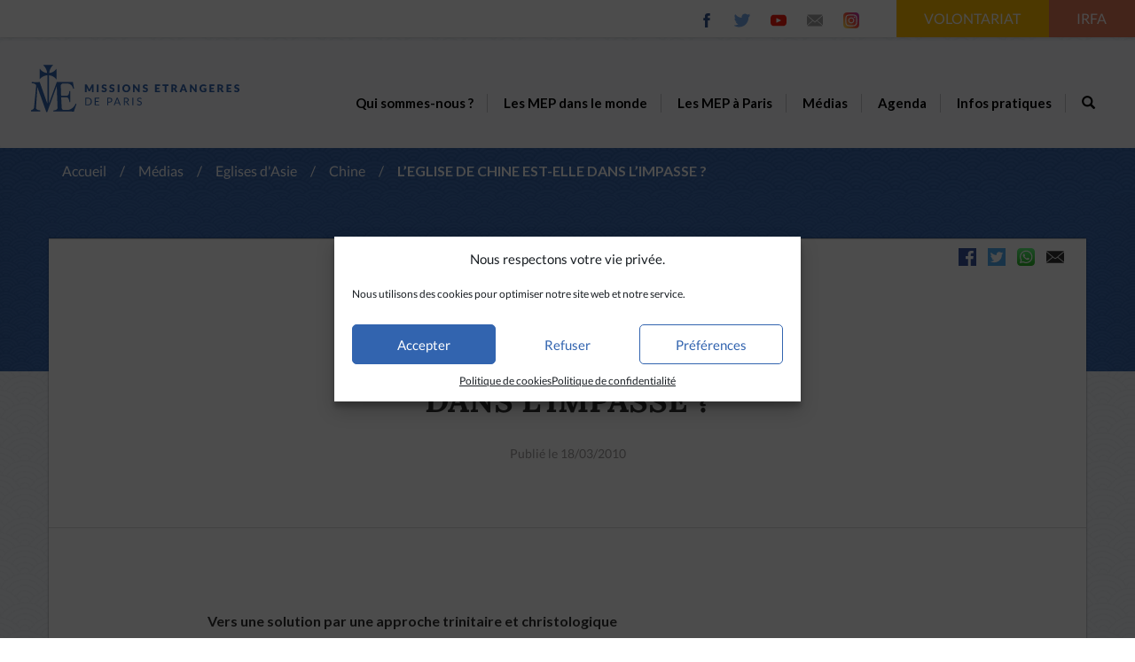

--- FILE ---
content_type: text/html; charset=UTF-8
request_url: https://missionsetrangeres.com/eglises-asie/1992-10-16-leglise-de-chine-est-elle-dans-limpasse/
body_size: 33154
content:
<!doctype html>
<html class="no-js no-touch" lang="fr">

<head>
	<meta http-equiv="Content-Type" content="text/html; charset=UTF-8" />
	<meta http-equiv="x-ua-compatible" content="ie=edge">
	<title>L&#039;EGLISE DE CHINE EST-ELLE DANS L&#039;IMPASSE ? - Missions Étrangères de ParisMissions Étrangères de Paris</title><link rel="preload" data-rocket-preload as="style" href="https://fonts.googleapis.com/css?family=Lato%3A400%2C700%2C900%7CLora%3A400%2C700&#038;display=swap" /><link rel="stylesheet" href="https://fonts.googleapis.com/css?family=Lato%3A400%2C700%2C900%7CLora%3A400%2C700&#038;display=swap" media="print" onload="this.media='all'" /><noscript><link rel="stylesheet" href="https://fonts.googleapis.com/css?family=Lato%3A400%2C700%2C900%7CLora%3A400%2C700&#038;display=swap" /></noscript>
	<meta name="description" content="Au service des Eglises d&#039;Asie et de l&#039;océan Indien">
	<meta name="viewport" content="width=device-width, initial-scale=1">

	<link rel="icon" type="image/png" sizes="16x16" href="https://missionsetrangeres.com/wp-content/themes/theme_pm/favicon.png">
	<link rel="mask-icon" href="https://missionsetrangeres.com/wp-content/themes/theme_pm/src/img/favicon/safari-pinned-tab.svg" color="#5bbad5">
	<meta name="msapplication-TileColor" content="#ffffff">
	<meta name="theme-color" content="#ffffff">

	<link rel="stylesheet" id="appcss-css" href="https://missionsetrangeres.com/wp-content/themes/theme_pm/assets/css/app.min.css">


	<meta name='robots' content='index, follow, max-image-preview:large, max-snippet:-1, max-video-preview:-1' />

	<!-- This site is optimized with the Yoast SEO plugin v21.8 - https://yoast.com/wordpress/plugins/seo/ -->
	<link rel="canonical" href="https://missionsetrangeres.com/eglises-asie/1992-10-16-leglise-de-chine-est-elle-dans-limpasse/" />
	<meta property="og:locale" content="fr_FR" />
	<meta property="og:type" content="article" />
	<meta property="og:title" content="L&#039;EGLISE DE CHINE EST-ELLE DANS L&#039;IMPASSE ? - Missions Étrangères de Paris" />
	<meta property="og:description" content="Vers une solution par une approche trinitaire et christologique" />
	<meta property="og:url" content="https://missionsetrangeres.com/eglises-asie/1992-10-16-leglise-de-chine-est-elle-dans-limpasse/" />
	<meta property="og:site_name" content="Missions Étrangères de Paris" />
	<meta property="article:publisher" content="https://fr-fr.facebook.com/missionsetrangeresdeparis/" />
	<meta name="twitter:card" content="summary_large_image" />
	<meta name="twitter:site" content="@mep_officiel" />
	<meta name="twitter:label1" content="Durée de lecture estimée" />
	<meta name="twitter:data1" content="19 minutes" />
	<script type="application/ld+json" class="yoast-schema-graph">{"@context":"https://schema.org","@graph":[{"@type":"WebPage","@id":"https://missionsetrangeres.com/eglises-asie/1992-10-16-leglise-de-chine-est-elle-dans-limpasse/","url":"https://missionsetrangeres.com/eglises-asie/1992-10-16-leglise-de-chine-est-elle-dans-limpasse/","name":"L'EGLISE DE CHINE EST-ELLE DANS L'IMPASSE ? - Missions Étrangères de Paris","isPartOf":{"@id":"https://missionsetrangeres.com/#website"},"datePublished":"2010-03-18T08:44:53+00:00","dateModified":"2010-03-18T08:44:53+00:00","breadcrumb":{"@id":"https://missionsetrangeres.com/eglises-asie/1992-10-16-leglise-de-chine-est-elle-dans-limpasse/#breadcrumb"},"inLanguage":"fr-FR","potentialAction":[{"@type":"ReadAction","target":["https://missionsetrangeres.com/eglises-asie/1992-10-16-leglise-de-chine-est-elle-dans-limpasse/"]}]},{"@type":"BreadcrumbList","@id":"https://missionsetrangeres.com/eglises-asie/1992-10-16-leglise-de-chine-est-elle-dans-limpasse/#breadcrumb","itemListElement":[{"@type":"ListItem","position":1,"name":"Accueil","item":"https://missionsetrangeres.com/"},{"@type":"ListItem","position":2,"name":"Églises d'Asie","item":"https://missionsetrangeres.com/eglises-asie/"},{"@type":"ListItem","position":3,"name":"L&#8217;EGLISE DE CHINE EST-ELLE DANS L&#8217;IMPASSE ?"}]},{"@type":"WebSite","@id":"https://missionsetrangeres.com/#website","url":"https://missionsetrangeres.com/","name":"Missions Étrangères de Paris","description":"Au service des Eglises d&#039;Asie et de l&#039;océan Indien","publisher":{"@id":"https://missionsetrangeres.com/#organization"},"potentialAction":[{"@type":"SearchAction","target":{"@type":"EntryPoint","urlTemplate":"https://missionsetrangeres.com/?s={search_term_string}"},"query-input":"required name=search_term_string"}],"inLanguage":"fr-FR"},{"@type":"Organization","@id":"https://missionsetrangeres.com/#organization","name":"Missions Étrangères","url":"https://missionsetrangeres.com/","logo":{"@type":"ImageObject","inLanguage":"fr-FR","@id":"https://missionsetrangeres.com/#/schema/logo/image/","url":"https://missionsetrangeres.com/wp-content/uploads/2018/08/Logo.svg","contentUrl":"https://missionsetrangeres.com/wp-content/uploads/2018/08/Logo.svg","width":1,"height":1,"caption":"Missions Étrangères"},"image":{"@id":"https://missionsetrangeres.com/#/schema/logo/image/"},"sameAs":["https://fr-fr.facebook.com/missionsetrangeresdeparis/","https://twitter.com/mep_officiel","https://www.instagram.com/mep_officiel","https://fr.linkedin.com/company/missions-etrangeres-de-paris","https://www.youtube.com/channel/UCUUMsJJyltb03YZ-kmlQt7Q"]}]}</script>
	<!-- / Yoast SEO plugin. -->


<link rel='dns-prefetch' href='//maxcdn.bootstrapcdn.com' />
<link rel='dns-prefetch' href='//fonts.googleapis.com' />
<link rel='dns-prefetch' href='//cdnjs.cloudflare.com' />
<link href='https://fonts.gstatic.com' crossorigin rel='preconnect' />
<meta property="og:title" content="L&rsquo;EGLISE DE CHINE EST-ELLE DANS L&rsquo;IMPASSE ?"/><meta property="og:type" content="article"/><meta property="og:url" content="https://missionsetrangeres.com/eglises-asie/1992-10-16-leglise-de-chine-est-elle-dans-limpasse/"/><meta property="og:site_name" content="Missions Étrangères de Paris"/><meta property="og:image" content="/wp-content/uploads/2021/04/header.jpg"/><link data-minify="1" rel='stylesheet' id='mepi_style-css' href='https://missionsetrangeres.com/wp-content/cache/min/1/wp-content/plugins/mep-intranet/style.css?ver=1744186394' type='text/css' media='all' />
<link rel='stylesheet' id='wpml-legacy-dropdown-0-css' href='https://missionsetrangeres.com/wp-content/plugins/sitepress-multilingual-cms/templates/language-switchers/legacy-dropdown/style.min.css?ver=1' type='text/css' media='all' />
<style id='wpml-legacy-dropdown-0-inline-css' type='text/css'>
.wpml-ls-statics-shortcode_actions, .wpml-ls-statics-shortcode_actions .wpml-ls-sub-menu, .wpml-ls-statics-shortcode_actions a {border-color:#ffffff;}
</style>
<link rel='stylesheet' id='cmplz-general-css' href='https://missionsetrangeres.com/wp-content/plugins/complianz-gdpr/assets/css/cookieblocker.min.css?ver=1738064299' type='text/css' media='all' />

<link data-minify="1" rel='stylesheet' id='bootstrap-css' href='https://missionsetrangeres.com/wp-content/cache/min/1/bootstrap/3.3.7/css/bootstrap.min.css?ver=1744186395' type='text/css' media='all' />
<link data-minify="1" rel='stylesheet' id='style-css' href='https://missionsetrangeres.com/wp-content/cache/min/1/wp-content/themes/theme_pm/style.css?ver=1744186395' type='text/css' media='all' />
<link data-minify="1" rel='stylesheet' id='animate-css' href='https://missionsetrangeres.com/wp-content/cache/min/1/ajax/libs/animate.css/3.7.0/animate.min.css?ver=1744186395' type='text/css' media='all' />
<link data-minify="1" rel='stylesheet' id='popup-maker-site-css' href='https://missionsetrangeres.com/wp-content/cache/min/1/wp-content/uploads/pum/pum-site-styles.css?ver=1759476881' type='text/css' media='all' />
<style id='rocket-lazyload-inline-css' type='text/css'>
.rll-youtube-player{position:relative;padding-bottom:56.23%;height:0;overflow:hidden;max-width:100%;}.rll-youtube-player:focus-within{outline: 2px solid currentColor;outline-offset: 5px;}.rll-youtube-player iframe{position:absolute;top:0;left:0;width:100%;height:100%;z-index:100;background:0 0}.rll-youtube-player img{bottom:0;display:block;left:0;margin:auto;max-width:100%;width:100%;position:absolute;right:0;top:0;border:none;height:auto;-webkit-transition:.4s all;-moz-transition:.4s all;transition:.4s all}.rll-youtube-player img:hover{-webkit-filter:brightness(75%)}.rll-youtube-player .play{height:100%;width:100%;left:0;top:0;position:absolute;background:url(https://missionsetrangeres.com/wp-content/plugins/wp-rocket/assets/img/youtube.png) no-repeat center;background-color: transparent !important;cursor:pointer;border:none;}
</style>
<!--n2css--><!--n2js--><script type="text/javascript" src="https://missionsetrangeres.com/wp-includes/js/jquery/jquery.min.js?ver=3.7.1" id="jquery-core-js"></script>
<script type="text/javascript" src="https://missionsetrangeres.com/wp-includes/js/jquery/jquery-migrate.min.js?ver=3.4.1" id="jquery-migrate-js"></script>
<script type="text/javascript" src="https://missionsetrangeres.com/wp-content/plugins/sitepress-multilingual-cms/templates/language-switchers/legacy-dropdown/script.min.js?ver=1" id="wpml-legacy-dropdown-0-js"></script>
<script type="text/javascript" src="https://maxcdn.bootstrapcdn.com/bootstrap/3.3.7/js/bootstrap.min.js" id="bootstrap_js-js"></script>
<script type="text/javascript" src="https://missionsetrangeres.com/wp-content/themes/theme_pm/js/custom.js" id="customJS-js"></script>
<link rel="alternate" type="application/json+oembed" href="https://missionsetrangeres.com/wp-json/oembed/1.0/embed?url=https%3A%2F%2Fmissionsetrangeres.com%2Feglises-asie%2F1992-10-16-leglise-de-chine-est-elle-dans-limpasse%2F" />
<link rel="alternate" type="text/xml+oembed" href="https://missionsetrangeres.com/wp-json/oembed/1.0/embed?url=https%3A%2F%2Fmissionsetrangeres.com%2Feglises-asie%2F1992-10-16-leglise-de-chine-est-elle-dans-limpasse%2F&#038;format=xml" />
<meta name="generator" content="WPML ver:4.6.9 stt:1,4;" />
<!-- Stream WordPress user activity plugin v4.1.0 -->
			<style>.cmplz-hidden {
					display: none !important;
				}</style>
		<script>
		(function(h,o,t,j,a,r){
			h.hj=h.hj||function(){(h.hj.q=h.hj.q||[]).push(arguments)};
			h._hjSettings={hjid:3134859,hjsv:5};
			a=o.getElementsByTagName('head')[0];
			r=o.createElement('script');r.async=1;
			r.src=t+h._hjSettings.hjid+j+h._hjSettings.hjsv;
			a.appendChild(r);
		})(window,document,'//static.hotjar.com/c/hotjar-','.js?sv=');
		</script>
		<link rel="icon" href="https://missionsetrangeres.com/wp-content/uploads/2018/12/2018-12-13cropped-2018-12-13vectorpaint-1.png-15c74737.png-6da76034-32x32.png" sizes="32x32" />
<link rel="icon" href="https://missionsetrangeres.com/wp-content/uploads/2018/12/2018-12-13cropped-2018-12-13vectorpaint-1.png-15c74737.png-6da76034-192x192.png" sizes="192x192" />
<link rel="apple-touch-icon" href="https://missionsetrangeres.com/wp-content/uploads/2018/12/2018-12-13cropped-2018-12-13vectorpaint-1.png-15c74737.png-6da76034-180x180.png" />
<meta name="msapplication-TileImage" content="https://missionsetrangeres.com/wp-content/uploads/2018/12/2018-12-13cropped-2018-12-13vectorpaint-1.png-15c74737.png-6da76034-270x270.png" />
<noscript><style id="rocket-lazyload-nojs-css">.rll-youtube-player, [data-lazy-src]{display:none !important;}</style></noscript><meta name="generator" content="WP Rocket 3.18" data-wpr-features="wpr_lazyload_images wpr_lazyload_iframes wpr_minify_css wpr_desktop" /></head>

<body data-cmplz=1 class="eglise-template-default single single-eglise postid-42023 wp-custom-logo">
	<div data-rocket-location-hash="29ccf98f054896b6f93ec33686d41ce1" id="fb-root"></div>
	<script type="text/plain" data-service="facebook" data-category="marketing" async defer crossorigin="anonymous" data-cmplz-src="https://connect.facebook.net/fr_FR/sdk.js#xfbml=1&version=v6.0"></script>

	<div data-rocket-location-hash="b01781fdc8164301696e96bf17be5618" class="topbar">
		<div data-rocket-location-hash="59537c833d4925b71f0038bc92f0ae00" class="row topbar-row">
			<div data-rocket-location-hash="acf7312b39eeece3101258e3efff6250" class="col-xs-8 col-sm-7 topbar-social">
													<a href="https://www.facebook.com/missionsetrangeresdeparis/" target="_blank"><svg xmlns="http://www.w3.org/2000/svg" xmlns:xlink="http://www.w3.org/1999/xlink" viewBox="0 0 470.513 470.513" width="16" height="16">
								<path fill="#34558d" d="M271.521,154.17v-40.541c0-6.086,0.28-10.8,0.849-14.13c0.567-3.335,1.857-6.615,3.859-9.853 c1.999-3.236,5.236-5.47,9.706-6.708c4.476-1.24,10.424-1.858,17.85-1.858h40.539V0h-64.809c-37.5,0-64.433,8.897-80.803,26.691 c-16.368,17.798-24.551,44.014-24.551,78.658v48.82h-48.542v81.086h48.539v235.256h97.362V235.256h64.805l8.566-81.086H271.521z" />
							</svg></a>					<a href="https://twitter.com/MEP_officiel" target="_blank"><svg xmlns="http://www.w3.org/2000/svg" xmlns:xlink="http://www.w3.org/1999/xlink" viewBox="0 0 410.155 410.155" width="18" height="18">
								<path fill="#76A9EA" d="M403.632,74.18c-9.113,4.041-18.573,7.229-28.28,9.537c10.696-10.164,18.738-22.877,23.275-37.067 l0,0c1.295-4.051-3.105-7.554-6.763-5.385l0,0c-13.504,8.01-28.05,14.019-43.235,17.862c-0.881,0.223-1.79,0.336-2.702,0.336 c-2.766,0-5.455-1.027-7.57-2.891c-16.156-14.239-36.935-22.081-58.508-22.081c-9.335,0-18.76,1.455-28.014,4.325 c-28.672,8.893-50.795,32.544-57.736,61.724c-2.604,10.945-3.309,21.9-2.097,32.56c0.139,1.225-0.44,2.08-0.797,2.481 c-0.627,0.703-1.516,1.106-2.439,1.106c-0.103,0-0.209-0.005-0.314-0.015c-62.762-5.831-119.358-36.068-159.363-85.14l0,0 c-2.04-2.503-5.952-2.196-7.578,0.593l0,0C13.677,65.565,9.537,80.937,9.537,96.579c0,23.972,9.631,46.563,26.36,63.032 c-7.035-1.668-13.844-4.295-20.169-7.808l0,0c-3.06-1.7-6.825,0.485-6.868,3.985l0,0c-0.438,35.612,20.412,67.3,51.646,81.569 c-0.629,0.015-1.258,0.022-1.888,0.022c-4.951,0-9.964-0.478-14.898-1.421l0,0c-3.446-0.658-6.341,2.611-5.271,5.952l0,0 c10.138,31.651,37.39,54.981,70.002,60.278c-27.066,18.169-58.585,27.753-91.39,27.753l-10.227-0.006 c-3.151,0-5.816,2.054-6.619,5.106c-0.791,3.006,0.666,6.177,3.353,7.74c36.966,21.513,79.131,32.883,121.955,32.883 c37.485,0,72.549-7.439,104.219-22.109c29.033-13.449,54.689-32.674,76.255-57.141c20.09-22.792,35.8-49.103,46.692-78.201 c10.383-27.737,15.871-57.333,15.871-85.589v-1.346c-0.001-4.537,2.051-8.806,5.631-11.712c13.585-11.03,25.415-24.014,35.16-38.591 l0,0C411.924,77.126,407.866,72.302,403.632,74.18L403.632,74.18z" />
							</svg></a>					<a href="https://www.youtube.com/channel/UCUUMsJJyltb03YZ-kmlQt7Q" target="_blank"><svg xmlns="http://www.w3.org/2000/svg" xmlns:xlink="http://www.w3.org/1999/xlink" viewBox="0 0 461.001 461.001" width="18" height="18">
								<path fill="#F61C0D" d="M365.257,67.393H95.744C42.866,67.393,0,110.259,0,163.137v134.728 c0,52.878,42.866,95.744,95.744,95.744h269.513c52.878,0,95.744-42.866,95.744-95.744V163.137 C461.001,110.259,418.135,67.393,365.257,67.393z M300.506,237.056l-126.06,60.123c-3.359,1.602-7.239-0.847-7.239-4.568V168.607 c0-3.774,3.982-6.22,7.348-4.514l126.06,63.881C304.363,229.873,304.298,235.248,300.506,237.056z" />
							</svg></a>					<a href="mailto:webmaster@missionsetrangeres.com"><svg xmlns="http://www.w3.org/2000/svg" xmlns:xlink="http://www.w3.org/1999/xlink" viewBox="0 0 14 14" width="18" height="18">
								<path fill="#a1a1a1" d="M7,9L5.268,7.484l-4.952,4.245C0.496,11.896,0.739,12,1.007,12h11.986 c0.267,0,0.509-0.104,0.688-0.271L8.732,7.484L7,9z" />
								<path fill="#a1a1a1" d="M13.684,2.271C13.504,2.103,13.262,2,12.993,2H1.007C0.74,2,0.498,2.104,0.318,2.273L7,8 L13.684,2.271z" />
								<polygon fill="#a1a1a1" points="0,2.878 0,11.186 4.833,7.079" />
								<polygon fill="#a1a1a1" points="9.167,7.079 14,11.186 14,2.875" />
							</svg></a>											<a href="https://www.instagram.com/mep_officiel/" target="_blank"><svg enable-background="new 0 0 24 24" height="18" viewBox="0 0 24 24" xmlns="http://www.w3.org/2000/svg" xmlns:xlink="http://www.w3.org/1999/xlink">
								<linearGradient id="SVGID_1_" gradientTransform="matrix(0 -1.982 -1.844 0 -132.522 -51.077)" gradientUnits="userSpaceOnUse" x1="-37.106" x2="-26.555" y1="-72.705" y2="-84.047">
									<stop offset="0" stop-color="#fd5" />
									<stop offset=".5" stop-color="#ff543e" />
									<stop offset="1" stop-color="#c837ab" />
								</linearGradient>
								<path d="m1.5 1.633c-1.886 1.959-1.5 4.04-1.5 10.362 0 5.25-.916 10.513 3.878 11.752 1.497.385 14.761.385 16.256-.002 1.996-.515 3.62-2.134 3.842-4.957.031-.394.031-13.185-.001-13.587-.236-3.007-2.087-4.74-4.526-5.091-.559-.081-.671-.105-3.539-.11-10.173.005-12.403-.448-14.41 1.633z" fill="url(#SVGID_1_)" />
								<path d="m11.998 3.139c-3.631 0-7.079-.323-8.396 3.057-.544 1.396-.465 3.209-.465 5.805 0 2.278-.073 4.419.465 5.804 1.314 3.382 4.79 3.058 8.394 3.058 3.477 0 7.062.362 8.395-3.058.545-1.41.465-3.196.465-5.804 0-3.462.191-5.697-1.488-7.375-1.7-1.7-3.999-1.487-7.374-1.487zm-.794 1.597c7.574-.012 8.538-.854 8.006 10.843-.189 4.137-3.339 3.683-7.211 3.683-7.06 0-7.263-.202-7.263-7.265 0-7.145.56-7.257 6.468-7.263zm5.524 1.471c-.587 0-1.063.476-1.063 1.063s.476 1.063 1.063 1.063 1.063-.476 1.063-1.063-.476-1.063-1.063-1.063zm-4.73 1.243c-2.513 0-4.55 2.038-4.55 4.551s2.037 4.55 4.55 4.55 4.549-2.037 4.549-4.55-2.036-4.551-4.549-4.551zm0 1.597c3.905 0 3.91 5.908 0 5.908-3.904 0-3.91-5.908 0-5.908z" fill="#fff" />
							</svg></a>
										<a class="menu_search_topbar hidden" href="/?s"><span class="glyphicon glyphicon-search" style="top:4px;"></span></a>
							</div>
			<div data-rocket-location-hash="9cbe3bfb2232be9076a7de773606046f" class="topbar-lang"></div>
			<div data-rocket-location-hash="bbb7ba875a596b3b3e1d108e6c2ca0ba" class="topbar-buttons hidden-xs"><a href="https://volontairemep.com">
					<button class="btn topbar-button">
						VOLONTARIAT						<svg class="arrow" width="16" xmlns="http://www.w3.org/2000/svg" xmlns:xlink="http://www.w3.org/1999/xlink" viewBox="0 0 36.1 25.8">
							<g>
								<line fill="none" stroke="#FFFFFF" stroke-width="3" stroke-miterlimit="10" x1="0" y1="12.9" x2="34" y2="12.9"></line>
								<polyline fill="none" stroke="#FFFFFF" stroke-width="3" stroke-miterlimit="10" points="22.2,1.1 34,12.9 22.2,24.7   "></polyline>
							</g>
						</svg>
					</button>
				</a></div>
			<div data-rocket-location-hash="16595f72d44715b7bea47ccb08b1e251" class="topbar-buttons hidden-xs topbar-intranet">
				<a href="https://irfa.paris/" target="_blank">
					<button class="btn topbar-button">IRFA
						<svg class="arrow" width="16" xmlns="http://www.w3.org/2000/svg" xmlns:xlink="http://www.w3.org/1999/xlink" viewBox="0 0 36.1 25.8">
							<g>
								<line fill="none" stroke="#FFFFFF" stroke-width="3" stroke-miterlimit="10" x1="0" y1="12.9" x2="34" y2="12.9"></line>
								<polyline fill="none" stroke="#FFFFFF" stroke-width="3" stroke-miterlimit="10" points="22.2,1.1 34,12.9 22.2,24.7   "></polyline>
							</g>
						</svg>
					</button>
				</a>
			</div>
		</div>
	</div>
	<nav class="navbar navbar-default"> <!-- data-spy="affix" data-offset-top="40" -->
		<div class="container-fluid">
			<div class="navbar-header">
				<button type="button" class="navbar-toggle collapsed" data-toggle="collapse" data-target="#navbar-collapse">
					<span class="sr-only">Toggle navigation</span>
					<span class="icon-bar"></span>
					<span class="icon-bar"></span>
					<span class="icon-bar"></span>
				</button>
				<a class="navbar-brand" href="https://missionsetrangeres.com">
					<img class="img-responsive" src="data:image/svg+xml,%3Csvg%20xmlns='http://www.w3.org/2000/svg'%20viewBox='0%200%200%200'%3E%3C/svg%3E" data-lazy-src="https://missionsetrangeres.com/wp-content/uploads/2018/08/Logo.svg"><noscript><img class="img-responsive" src="https://missionsetrangeres.com/wp-content/uploads/2018/08/Logo.svg"></noscript>				</a>
			</div>

			<div class="collapse navbar-collapse" id="navbar-collapse">

				
				<nav>
					<ul class="nav">
						
								<li class="item  menu-item menu-item-type-custom menu-item-object-custom ">

									<a href="#" class="title" target="">
										Qui sommes-nous ?									</a>
								
								
								
						
								
																			<ul class="sub-menu" style="display:none;">
										
										<li class="sub-menu-item  menu-item menu-item-object-page menu-item-type-post_type " style="background:url();background-size:cover;">
											<div class="menu-overlay"></div>
											<a target="" href="https://missionsetrangeres.com/une-breve-histoire-des-mep/" class="title">Les MEP</a>
											
										</li>
										
								
								
						
								
									
										<li class="sub-menu-item  menu-item menu-item-type-post_type menu-item-object-page " style="background:url();background-size:cover;">
											<div class="menu-overlay"></div>
											<a target="" href="https://missionsetrangeres.com/histoire-des-mep/" class="title">Histoire des MEP</a>
											
										</li>
										
								
								
						
								
									
										<li class="sub-menu-item  menu-item menu-item-type-taxonomy menu-item-object-category " style="background:url();background-size:cover;">
											<div class="menu-overlay"></div>
											<a target="" href="https://missionsetrangeres.com/category/actumep/" class="title">Actu MEP</a>
											
										</li>
										
								
								
						
								
									
										<li class="sub-menu-item  menu-item menu-item-object-page menu-item-type-post_type " style="background:url();background-size:cover;">
											<div class="menu-overlay"></div>
											<a target="" href="https://missionsetrangeres.com/vocationmissionnaire/" class="title">Vocation Missionnaire</a>
											
										</li>
										
								
								
						
								
									
										<li class="sub-menu-item  menu-item menu-item-object-page menu-item-type-post_type " style="background:url();background-size:cover;">
											<div class="menu-overlay"></div>
											<a target="" href="https://missionsetrangeres.com/martyrsdasie/" class="title">Martyrs d’Asie</a>
											
										</li>
										
								
								
						
								
									
										<li class="sub-menu-item  menu-item menu-item-type-custom menu-item-object-custom " style="background:url();background-size:cover;">
											<div class="menu-overlay"></div>
											<a target="" href="https://missionsetrangeres.com/protection-des-plus-fragiles/" class="title">Lutte contre les abus</a>
											
										</li>
																				</ul>

									
								
																</li>
							
						
								<li class="item menu-item menu-item-type-custom menu-item-object-custom ">

									<a href="#" class="title" target="">
										Les MEP dans le monde									</a>
								
								
								
						
								
																			<ul class="sub-menu" style="display:none;">
										
										<li class="sub-menu-item  menu-item menu-item-type-post_type menu-item-object-page " style="background:url();background-size:cover;">
											<div class="menu-overlay"></div>
											<a target="" href="https://missionsetrangeres.com/pays-de-mission/" class="title">Pays de mission</a>
											
										</li>
										
								
								
						
								
									
										<li class="sub-menu-item  menu-item menu-item-type-post_type menu-item-object-page " style="background:url();background-size:cover;">
											<div class="menu-overlay"></div>
											<a target="" href="https://missionsetrangeres.com/aventures-missionnaires/" class="title">Témoignages Missionnaires</a>
											
										</li>
										
								
								
						
								
									
										<li class="sub-menu-item  menu-item menu-item-type-post_type menu-item-object-page " style="background:url();background-size:cover;">
											<div class="menu-overlay"></div>
											<a target="" href="https://missionsetrangeres.com/volontariat/" class="title">Volontariat</a>
											
										</li>
																				</ul>

									
								
																</li>
							
						
								<li class="item  menu-item menu-item-type-custom menu-item-object-custom ">

									<a href="#" class="title" target="">
										Les MEP à Paris									</a>
								
								
								
						
								
																			<ul class="sub-menu" style="display:none;">
										
										<li class="sub-menu-item  menu-item menu-item-type-post_type menu-item-object-page " style="background:url();background-size:cover;">
											<div class="menu-overlay"></div>
											<a target="" href="https://missionsetrangeres.com/mission-128/" class="title">Mission 128</a>
											
										</li>
										
								
								
						
								
									
										<li class="sub-menu-item  menu-item menu-item-type-post_type menu-item-object-page menu-item-type-custom menu-item-object-custom " style="background:url();background-size:cover;">
											<div class="menu-overlay"></div>
											<a target="" href="https://missionsetrangeres.com/mission-128/visite-du-musee/" class="title">Musée et activités culturelles</a>
											
										</li>
										
								
								
						
								
									
										<li class="sub-menu-item  menu-item menu-item-type-post_type menu-item-object-page " style="background:url();background-size:cover;">
											<div class="menu-overlay"></div>
											<a target="" href="https://missionsetrangeres.com/histoire-des-mep/" class="title">Histoire des MEP</a>
											
										</li>
										
								
								
						
								
									
										<li class="sub-menu-item  menu-item menu-item-type-post_type menu-item-object-page " style="background:url();background-size:cover;">
											<div class="menu-overlay"></div>
											<a target="" href="https://missionsetrangeres.com/discernermavocation/" class="title">Discerner ma vocation</a>
											
										</li>
										
								
								
						
								
									
										<li class="sub-menu-item  menu-item menu-item-type-custom menu-item-object-custom " style="background:url();background-size:cover;">
											<div class="menu-overlay"></div>
											<a target="" href="http://www.irfa.paris/" class="title">IRFA : Archives & Bibliothèque</a>
											
										</li>
										
								
								
						
								
									
										<li class="sub-menu-item  menu-item menu-item-type-custom menu-item-object-custom " style="background:url();background-size:cover;">
											<div class="menu-overlay"></div>
											<a target="" href="https://www.centrefranceasie.org/" class="title">Centre France-Asie</a>
											
										</li>
																				</ul>

									
								
																</li>
							
						
								<li class="item  menu-item menu-item-type-custom menu-item-object-custom ">

									<a href="#" class="title" target="">
										Médias									</a>
								
								
								
						
								
																			<ul class="sub-menu" style="display:none;">
										
										<li class="sub-menu-item  menu-item menu-item-type-post_type menu-item-object-page " style="background:url();background-size:cover;">
											<div class="menu-overlay"></div>
											<a target="" href="https://missionsetrangeres.com/revuemep/" class="title">Revue MEP</a>
											
										</li>
										
								
								
						
								
									
										<li class="sub-menu-item  menu-item menu-item-type-post_type menu-item-object-page " style="background:url();background-size:cover;">
											<div class="menu-overlay"></div>
											<a target="" href="https://missionsetrangeres.com/eda/" class="title">Eglises d’Asie (archives)</a>
											
										</li>
										
								
								
						
								
									
										<li class="sub-menu-item  menu-item menu-item-type-custom menu-item-object-custom " style="background:url();background-size:cover;">
											<div class="menu-overlay"></div>
											<a target="" href="http://adextra-mission.com" class="title">AD EXTRA</a>
											
										</li>
										
								
								
						
								
									
										<li class="sub-menu-item  menu-item menu-item-type-post_type menu-item-object-page " style="background:url();background-size:cover;">
											<div class="menu-overlay"></div>
											<a target="" href="https://missionsetrangeres.com/videos/" class="title">Vidéos</a>
											
										</li>
																				</ul>

									
								
																</li>
							
						
								<li class="item  menu-item menu-item-type-post_type menu-item-object-page ">

									<a href="https://missionsetrangeres.com/agenda/" class="title" target="">
										Agenda									</a>
								
								
								
						
								
																			<ul class="sub-menu" style="display:none;">
										
										<li class="sub-menu-item  menu-item menu-item-type-custom menu-item-object-custom " style="background:url();background-size:cover;">
											<div class="menu-overlay"></div>
											<a target="" href="/agenda/?category=28" class="title">Expositions et animations</a>
											
										</li>
										
								
								
						
								
									
										<li class="sub-menu-item  menu-item menu-item-type-custom menu-item-object-custom " style="background:url();background-size:cover;">
											<div class="menu-overlay"></div>
											<a target="" href="/agenda/?category=27" class="title">Conférences</a>
											
										</li>
										
								
								
						
								
									
										<li class="sub-menu-item  menu-item menu-item-type-custom menu-item-object-custom " style="background:url();background-size:cover;">
											<div class="menu-overlay"></div>
											<a target="" href="/agenda/?category=29" class="title">Musique en mission</a>
											
										</li>
										
								
								
						
								
									
										<li class="sub-menu-item  menu-item menu-item-type-custom menu-item-object-custom " style="background:url();background-size:cover;">
											<div class="menu-overlay"></div>
											<a target="" href="/agenda/?category=30" class="title">Célébrations</a>
											
										</li>
										
								
								
						
								
									
										<li class="sub-menu-item  menu-item menu-item-type-custom menu-item-object-custom " style="background:url();background-size:cover;">
											<div class="menu-overlay"></div>
											<a target="" href="https://missionsetrangeres.com/agenda/?category=407" class="title">Evénements grand public</a>
											
										</li>
										
								
								
						
								
									
										<li class="sub-menu-item  menu-item menu-item-type-custom menu-item-object-custom " style="background:url();background-size:cover;">
											<div class="menu-overlay"></div>
											<a target="" href="https://missionsetrangeres.com/agenda/?category=409" class="title">Jeune public</a>
											
										</li>
																				</ul>

									
								
																</li>
							
						
								<li class="item  menu-item menu-item-type-custom menu-item-object-custom ">

									<a href="#" class="title" target="">
										Infos pratiques									</a>
								
								
								
						
								
																			<ul class="sub-menu" style="display:none;">
										
										<li class="sub-menu-item  menu-item menu-item-type-post_type menu-item-object-page " style="background:url();background-size:cover;">
											<div class="menu-overlay"></div>
											<a target="" href="https://missionsetrangeres.com/nousvisiter/" class="title">Horaires &#038; Accès</a>
											
										</li>
										
								
								
						
								
									
										<li class="sub-menu-item  menu-item menu-item-type-post_type menu-item-object-page " style="background:url();background-size:cover;">
											<div class="menu-overlay"></div>
											<a target="" href="https://missionsetrangeres.com/nouscontacter/" class="title">Nous contacter</a>
											
										</li>
																				</ul>

									
								
																</li>
							
						
								<li class="item  menu-item menu-item-type-custom menu-item-object-custom ">

									<a href="/?s" class="title" target="">
										<span class="menu_search glyphicon glyphicon-search"></span>									</a>
								
								
								
						
					</ul>
				</nav>
			</div>
		</div>
	</nav>
	<div class="wrapper">
		<main>
<div class="breadcrumb"><div class="container">
		<a href="https://missionsetrangeres.com">Accueil</a><span class="bread-separator">/</span><a href="#">Médias</a><span class="bread-separator">/</span><a href="https://missionsetrangeres.com/eda/">Eglises d'Asie</a><span class='bread-separator'>/</span><a href="https://missionsetrangeres.com/categorie_eglise/chine/">Chine</a><span class='bread-separator'>/</span><b>L&rsquo;EGLISE DE CHINE EST-ELLE DANS L&rsquo;IMPASSE ?</b></div></div>
<div class="header-article"></div>

<div class="container sample-container">
	<div class="content-sample row">

				<!-- post -->
		<div class="col-md-12">
			<div class="top" align="right">
				<a href="https://www.facebook.com/share.php?u=https://missionsetrangeres.com/eglises-asie/1992-10-16-leglise-de-chine-est-elle-dans-limpasse/&amp;title=L&rsquo;EGLISE%20DE%20CHINE%20EST-ELLE%20DANS%20L&rsquo;IMPASSE%20?#sthash.BUkY1jCE.dpuf"  onclick="javascript:window.open(this.href, '', 'menubar=no,toolbar=no,resizable=yes,scrollbars=yes,height=600,width=600');return false;"><svg version="1.1" id="facebook-share" class="social-img" width="20" xmlns="http://www.w3.org/2000/svg" xmlns:xlink="http://www.w3.org/1999/xlink" x="0px" y="0px"	 viewBox="0 0 455.73 455.73" style="enable-background:new 0 0 455.73 455.73;" xml:space="preserve"><path style="fill:#3A559F;" d="M0,0v455.73h242.704V279.691h-59.33v-71.864h59.33v-60.353c0-43.893,35.582-79.475,79.475-79.475	h62.025v64.622h-44.382c-13.947,0-25.254,11.307-25.254,25.254v49.953h68.521l-9.47,71.864h-59.051V455.73H455.73V0H0z"/><g></g><g></g><g></g><g></g><g></g><g></g><g></g><g></g><g></g><g></g><g></g><g></g><g></g><g></g><g></g></svg></a>

				<a href="http://twitter.com/share?text=L%26rsquo%3BEGLISE+DE+CHINE+EST-ELLE+DANS+L%26rsquo%3BIMPASSE+%3F&url=https%3A%2F%2Fmissionsetrangeres.com%2Feglises-asie%2F1992-10-16-leglise-de-chine-est-elle-dans-limpasse%2F" onclick="javascript:window.open(this.href, '', 'menubar=no,toolbar=no,resizable=yes,scrollbars=yes,height=600,width=600');return false;"><svg version="1.1" id="twitter-share" class="social-img" width="20" xmlns="http://www.w3.org/2000/svg" xmlns:xlink="http://www.w3.org/1999/xlink" x="0px" y="0px"	 viewBox="0 0 455.731 455.731" style="enable-background:new 0 0 455.731 455.731;" xml:space="preserve"><g>	<rect x="0" y="0" style="fill:#50ABF1;" width="455.731" height="455.731"/>	<path style="fill:#FFFFFF;" d="M60.377,337.822c30.33,19.236,66.308,30.368,104.875,30.368c108.349,0,196.18-87.841,196.18-196.18		c0-2.705-0.057-5.39-0.161-8.067c3.919-3.084,28.157-22.511,34.098-35c0,0-19.683,8.18-38.947,10.107		c-0.038,0-0.085,0.009-0.123,0.009c0,0,0.038-0.019,0.104-0.066c1.775-1.186,26.591-18.079,29.951-38.207		c0,0-13.922,7.431-33.415,13.932c-3.227,1.072-6.605,2.126-10.088,3.103c-12.565-13.41-30.425-21.78-50.25-21.78		c-38.027,0-68.841,30.805-68.841,68.803c0,5.362,0.617,10.581,1.784,15.592c-5.314-0.218-86.237-4.755-141.289-71.423		c0,0-32.902,44.917,19.607,91.105c0,0-15.962-0.636-29.733-8.864c0,0-5.058,54.416,54.407,68.329c0,0-11.701,4.432-30.368,1.272		c0,0,10.439,43.968,63.271,48.077c0,0-41.777,37.74-101.081,28.885L60.377,337.822z"/></g><g></g><g></g><g></g><g></g><g></g><g></g><g></g><g></g><g></g><g></g><g></g><g></g><g></g><g></g><g></g></svg></a>



				<a href="whatsapp://send?text=L%26rsquo%3BEGLISE+DE+CHINE+EST-ELLE+DANS+L%26rsquo%3BIMPASSE+%3F https%3A%2F%2Fmissionsetrangeres.com%2Feglises-asie%2F1992-10-16-leglise-de-chine-est-elle-dans-limpasse%2F" data-action="share/whatsapp/share"><svg xmlns="http://www.w3.org/2000/svg" xmlns:xlink="http://www.w3.org/1999/xlink" class="social-img" width="20" viewBox="0 0 1024 1024"><defs><path id="a" d="M1023.941 765.153c0 5.606-.171 17.766-.508 27.159-.824 22.982-2.646 52.639-5.401 66.151-4.141 20.306-10.392 39.472-18.542 55.425-9.643 18.871-21.943 35.775-36.559 50.364-14.584 14.56-31.472 26.812-50.315 36.416-16.036 8.172-35.322 14.426-55.744 18.549-13.378 2.701-42.812 4.488-65.648 5.3-9.402.336-21.564.505-27.15.505l-504.226-.081c-5.607 0-17.765-.172-27.158-.509-22.983-.824-52.639-2.646-66.152-5.4-20.306-4.142-39.473-10.392-55.425-18.542-18.872-9.644-35.775-21.944-50.364-36.56-14.56-14.584-26.812-31.471-36.415-50.314-8.174-16.037-14.428-35.323-18.551-55.744-2.7-13.378-4.487-42.812-5.3-65.649-.334-9.401-.503-21.563-.503-27.148l.08-504.228c0-5.607.171-17.766.508-27.159.825-22.983 2.646-52.639 5.401-66.151 4.141-20.306 10.391-39.473 18.542-55.426C34.154 93.24 46.455 76.336 61.07 61.747c14.584-14.559 31.472-26.812 50.315-36.416 16.037-8.172 35.324-14.426 55.745-18.549 13.377-2.701 42.812-4.488 65.648-5.3 9.402-.335 21.565-.504 27.149-.504l504.227.081c5.608 0 17.766.171 27.159.508 22.983.825 52.638 2.646 66.152 5.401 20.305 4.141 39.472 10.391 55.425 18.542 18.871 9.643 35.774 21.944 50.363 36.559 14.559 14.584 26.812 31.471 36.415 50.315 8.174 16.037 14.428 35.323 18.551 55.744 2.7 13.378 4.486 42.812 5.3 65.649.335 9.402.504 21.564.504 27.15l-.082 504.226z"/></defs><linearGradient id="b" x1="512.001" x2="512.001" y1=".978" y2="1025.023" gradientUnits="userSpaceOnUse"><stop offset="0" stop-color="#61fd7d"/><stop offset="1" stop-color="#2bb826"/></linearGradient><use fill="url(#b)" overflow="visible" xlink:href="#a"/><path fill="#FFF" d="M783.302 243.246c-69.329-69.387-161.529-107.619-259.763-107.658-202.402 0-367.133 164.668-367.214 367.072-.026 64.699 16.883 127.854 49.017 183.522l-52.096 190.229 194.665-51.047c53.636 29.244 114.022 44.656 175.482 44.682h.151c202.382 0 367.128-164.688 367.21-367.094.039-98.087-38.121-190.319-107.452-259.706zM523.544 808.047h-.125c-54.767-.021-108.483-14.729-155.344-42.529l-11.146-6.612-115.517 30.293 30.834-112.592-7.259-11.544c-30.552-48.579-46.688-104.729-46.664-162.379.066-168.229 136.985-305.096 305.339-305.096 81.521.031 158.154 31.811 215.779 89.482s89.342 134.332 89.312 215.859c-.066 168.243-136.984 305.118-305.209 305.118zm167.415-228.515c-9.177-4.591-54.286-26.782-62.697-29.843-8.41-3.062-14.526-4.592-20.645 4.592-6.115 9.182-23.699 29.843-29.053 35.964-5.352 6.122-10.704 6.888-19.879 2.296-9.176-4.591-38.74-14.277-73.786-45.526-27.275-24.319-45.691-54.359-51.043-63.543-5.352-9.183-.569-14.146 4.024-18.72 4.127-4.109 9.175-10.713 13.763-16.069 4.587-5.355 6.117-9.183 9.175-15.304 3.059-6.122 1.529-11.479-.765-16.07-2.293-4.591-20.644-49.739-28.29-68.104-7.447-17.886-15.013-15.466-20.645-15.747-5.346-.266-11.469-.322-17.585-.322s-16.057 2.295-24.467 11.478-32.113 31.374-32.113 76.521c0 45.147 32.877 88.764 37.465 94.885 4.588 6.122 64.699 98.771 156.741 138.502 21.892 9.45 38.982 15.094 52.308 19.322 21.98 6.979 41.982 5.995 57.793 3.634 17.628-2.633 54.284-22.189 61.932-43.615 7.646-21.427 7.646-39.791 5.352-43.617-2.294-3.826-8.41-6.122-17.585-10.714z"/></svg></a>

				<a href="mailto:?subject=L%26rsquo%3BEGLISE+DE+CHINE+EST-ELLE+DANS+L%26rsquo%3BIMPASSE+%3F&amp;body=L%26rsquo%3BEGLISE+DE+CHINE+EST-ELLE+DANS+L%26rsquo%3BIMPASSE+%3F%0A Plus d'infos sur https://missionsetrangeres.com/eglises-asie/1992-10-16-leglise-de-chine-est-elle-dans-limpasse/" ><svg xmlns="http://www.w3.org/2000/svg" id="email-share"  class="social-img" width="20" xmlns:xlink="http://www.w3.org/1999/xlink" version="1.1" x="0px" y="0px" viewBox="0 0 612 612" style="enable-background:new 0 0 612 612;" xml:space="preserve"><g>	<path d="M306.768,346.814h0.131c4.615,0,9.176-1.339,12.866-3.777l1.001-0.643c0.218-0.142,0.446-0.271,0.675-0.424l11.658-9.645   l278.259-229.624c-0.576-0.795-1.557-1.339-2.602-1.339H3.233c-0.751,0-1.448,0.272-2.003,0.729l291.125,239.954   C296.024,345.083,301.259,346.814,306.768,346.814z M0,133.899v340.37l208.55-168.471L0,133.899z M403.668,306.941L612,474.356   V135.031L403.668,306.941z M337.431,361.585c-8.305,6.814-19.168,10.57-30.576,10.57c-11.451,0-22.304-3.734-30.587-10.516   l-47.765-39.394L0,506.806v0.587c0,1.753,1.502,3.244,3.276,3.244h605.491c1.741,0,3.232-1.491,3.232-3.255v-0.544L383.693,323.4   L337.431,361.585z" fill="#333333"/></g><g></g><g></g><g></g><g></g><g></g><g></g><g></g><g></g><g></g><g></g><g></g><g></g><g></g><g></g><g></g></svg></a>

			</div>
			<div class="row" style="text-align:center;">
				<div class="col-md-6 col-md-offset-3">
											<h5 class="bold blue lato upper"><a href="https://missionsetrangeres.com/eda/">Eglises d'Asie</a> – <a href="https://missionsetrangeres.com/categorie_eglise/chine/" rel="tag">Chine</a></h5>
										<h1 class="lora bold">L&rsquo;EGLISE DE CHINE EST-ELLE DANS L&rsquo;IMPASSE ?</h1>
					<h5 class="published-date">Publié le 18/03/2010</h5>
					<br><br>
				</div>
			</div>

			<div class="row content-article">
				<div class="col-md-10 col-md-offset-1">
					<div style="text-align:center;">
										</div>
					<br><br>
					<div class="single__excerpt">
						Vers une solution par une approche trinitaire et christologique					</div>
										<div class="documentTexte">
<p>L&rsquo;accent premier de cette réflexion sur l&rsquo;Eglise de Chine sera mis sur l&rsquo;Eglise catholique, bien que ce que j&rsquo;ai à dire puisse aussi être vrai, mutatis mutandis, pour d&rsquo;autres Eglises chrétiennes. Il ne me semble pas nécessaire d&rsquo;ajouter une somme de détails descriptifs, qui sont disponibles ailleurs, concernant la condition présente de ces Eglises : je présuppose que mes lecteurs sont déjà bien informés de la situation générale en Chine. Par ailleurs, mon objectif, en écrivant cet article, est théologique et non pas phénoménologique. Il peut se résumer en une question : est-ce que l&rsquo;Eglise catholique en Chine, en centrant son attention sur des affaires strictement intra-ecclésiales, ne s&rsquo;est pas enfermée dans une impasse? L&rsquo;état présent des affaires indique qu&rsquo;on est certainement arrivé à une barrière apparemment infranchissable. Il n&rsquo;y a pas de solution simple et on peut se poser la question suivante: que faire à ce sujet? La plupart des observateurs sont d&rsquo;accord pour dire qu&rsquo;il faudra aborder la question sous plusieurs angles pour sortir de l&rsquo;impasse. Cette approche incluera nécessairement la construction de communautés chrétiennes où pardon et réconciliation devront être activement vécus. Elle incluera aussi un esprit d&rsquo;ouverture et de libéralisme dans la formation des futurs prêtres. Elle nécessitera encore la revitalisation d&rsquo;un art oublié, la diplomatie ecclésiastique. Il faudra promouvoir le dialogue oecuménique et interreligieux. Finalement, il faudra surtout s&rsquo;engager dans la réflexion théologique.</p>
<p>Le but de cet article est donc de proposer quelques réflexions théologiques qui pourraient contribuer un peu à dégager l&rsquo;Eglise en Chine de son actuelle impasse. Je procéderai de la manière suivante : je vais d&rsquo;abord délimiter le problème; ensuite, je proposerai quelques approches christologiques et trinitaires qui pourraient être utiles dans la recherche d&rsquo;une solution; je suggérerai enfin des mesures concrètes immédiatement applicables pour, sinon résoudre, du moins atténuer le présent dilemme.</p>
<p>I &#8211; UNE IMPASSE ECCLESIOLOGIQUE</p>
<p>La description suivante n&rsquo;a pas la prétention d&rsquo;offrir une vue complète ou même simplement équilibrée des conditions présentes de l&rsquo;Eglise de Chine. Si le lecteur estime que je simplifie abusivement en donnant une image en noir et blanc, sans les nuances et les ambiguïtés qui existent dans toute situation complexe, c&rsquo;est simplement pour attirer l&rsquo;attention sur le problème théologique qui se trouve à la racine, car c&rsquo;est celui-ci qui est l&rsquo;objet réel de mon article. Je m&#8217;empresse aussi d&rsquo;ajouter qu&rsquo;aucune de mes observations n&rsquo;a valeur de jugement concernant des personnes ou des situations.</p>
<p>Une Eglise centrée sur elle-même</p>
<p>Les catholiques qui visitent leurs coreligionnaires sur le continent &#8211; beaucoup y ont fait de très nombreuses visites ces dernières années &#8211; remarquent que les affaires internes de l&rsquo;Eglise semblent dominer les conversations, ce qui donne souvent l&rsquo;impression que les affaires intra-ecclésiales sont devenues le sujet principal d&rsquo;intérêt quand les catholiques se réunissent. Quelquefois les échanges peuvent devenir très vifs si la conversation s&rsquo;engage sur des questions du genre : qui appartient à l&rsquo;Association patriotique? ou quels sont les prêtres à qui on peut ou ne peut pas faire confiance ? Celui-ci est-il marié ? Celui-là n&rsquo;est-il pas trop proche du Parti et du gouvernement&rsquo;. Une simple discussion sur la formation des futurs prêtres &#8211; préoccupation valable et même urgente &#8211; amène rapidement la conversation sur les disputes et tensions qui existent entre les grands séminaires et qui sont aujourd&rsquo;hui de notoriété publique dans les milieux catholiques ordinaires. La tendance centripète de l&rsquo;Eglise se reflète aussi dans ses activités quotidiennes: la plupart des efforts sont consacrés à restaurer les vieilles églises et à en construire de nouvelles pour pouvoir recevoir un nombre toujours plus grand de convertis. La même tendance se retrouve &#8211; avec beaucoup de conviction &#8211; dans l&rsquo;accent mis sur la spiritualité ecclésiale chez les laïcs, ce qui donne beaucoup d&rsquo;importance à l&rsquo;observance des lois de l&rsquo;Eglise et à certaines formes de prière individuelle, familiale et communautaire. Tout ceci indique qu&rsquo;une sorte de représentation mentale d&rsquo;une Eglise centrée sur elle-même prévaut chez les catholiques du continent. Il ne fait aucun doute que l&rsquo;Eglise s&rsquo;est intégrée avec succès dans le tissu social chinois, mais il ne s&rsquo;ensuit pas qu&rsquo;elle ait un impact sur l&rsquo;environnement culturel chinois. De ce point de vue, il ne semble pas probable que, dans sa mentalité présente, des changements puissent intervenir dans un futur proche.</p>
<p>Peu d&rsquo;initiatives oecuméniques</p>
<p>En ce qui concerne les rassemblements oecuméniques, il y a peu de chances qu&rsquo;un visiteur ait l&rsquo;occasion de participer à de telles activités inter-Eglises. Il est vrai aussi que si le mouvement oecuménique ne se trouve pas placé très haut sur la liste des priorités de l&rsquo;Eglise catholique, elle ne l&rsquo;est pas non plus sur celle de la plupart des autres Eglises qui sont tout aussi préoccupées de lutter pour leur survie, ce qui laisse peu de place et d&rsquo;énergie de part et d&rsquo;autre pour s&rsquo;engager dans des initiatives oecuméniques créatrices. Il serait donc malhonnête de dire que le courant centripète est le fait de la seule Eglise catholique. Il faut cependant noter que, ces dernières années, il y a eu davantage de coopération interecclésiale qu&rsquo;auparavant entre les principales Eglises protestantes du continent à l&rsquo;intérieur du Mouvement des trois autonomies.</p>
<p>Quand il parle de dialogue avec les non-croyants, on cite au visiteur quelques intellectuels chinois dont l&rsquo;intérêt pour le christianisme s&rsquo;est ravivé ces dernières années. Mais dans la plupart des cas, ces derniers ne s&rsquo;affilient pas formellement à une confession chrétienne et préfèrent rester au-dessus des structures ecclésiales. En ce qui concerne le dialogue interreligieux avec les bouddhistes et les taoïstes, les contacts organisés sont rares et il n&rsquo;est donc pas surprenant qu&rsquo;à leurs yeux le christianisme apparaisse comme une religion minoritaire plutôt introvertie et fermée sur elle-même, même si elle est dynamique.</p>
<p>Les facteurs qui absorbent l&rsquo;énergie de l&rsquo;Eglise</p>
<p>Dans le domaine socio-politique, deux facteurs absorbent une grande partie de l&rsquo;énergie de l&rsquo;Eglise : sa relation au Pape et au Vatican d&rsquo;une part, d&rsquo;autre part le danger que le pouvoir politique fait courir à son autorité en essayant de la domestiquer.</p>
<p>Les relations entre la Chine et le Vatican ont une double dimension, politique et religieuse. L&rsquo;impasse diplomatique actuelle a nécessairement des répercussions religieuses. Quand le premier ministre Li Peng s&rsquo;est rendu en Italie en janvier 1992 sans demander audience au pape contrairement à la courtoisie diplomatique habituelle, l&rsquo;événement a ravivé l&rsquo;inquiétude de beaucoup de catholiques du continent déjà préoccupés par l&rsquo;impasse diplomatique. Le pape est à la tête de l&rsquo;Etat du Vatican, mais il est aussi le primat de l&rsquo;Eglise catholique universelle. Il est de notoriété publique que des tensions existent entre les membres de l&rsquo;Eglise catholique officiellement reconnue opérant sous les auspices de l&rsquo;Association patriotique des catholiques, et les catholiques qui ne sont pas reconnus par l&rsquo;Etat parce qu&rsquo;ils continuent à être loyaux au pape. Ceci illustre comment le repli de l&rsquo;Eglise sur elle-même fait diversion et l&rsquo;éloigne de sa mission fondamentale à l&rsquo;égard du monde extérieur en lui faisant concentrer ses énergies et ses ressources sur des problèmes d&rsquo;unité structurelle interne.</p>
<p>Le deuxième facteur socio-politique qui domine la vie de l&rsquo;Eglise catholique en Chine est le danger très réel de voir son autorité domestiquée par l&rsquo;Etat séculier. Depuis plus de 40 ans, l&rsquo;Eglise a été la cible d&rsquo;une persécution active et systématique de la part du gouvernement, ce qui l&rsquo;a exclue de toutes formes d&rsquo;éducation publique et de participation politique. Les catholiques « patriotes » et leurs théologiens se soumettent formellement à l&rsquo;Etat et acceptent la direction du Parti communiste dans toutes les affaires sociales et politiques, du moins extérieurement&#8230; Car qui peut connaître les choix secrets du coeur humain? Les dirigeants de l&rsquo;Eglise officielle vont même plus loin quand ils fondent leur soumission sur l&rsquo;obligation morale des catholiques d&rsquo;obéir aux commandements de Dieu. Une telle option amène l&rsquo;Eglise officielle très près de la capitulation et de l&rsquo;abandon de son rôle prophétique dans la société, qui est enraciné dans la tradition biblique. En même temps, la majorité des catholiques du continent estiment que l&rsquo;interférence de l&rsquo;Etat séculier dans leur vie religieuse est inacceptable.</p>
<p>L&rsquo;antagonisme nourri par ces deux facteurs socio-politiques ne peut que donner davantage de force au mouvement de repli sur soi dans l&rsquo;Eglise.</p>
<p>II &#8211; UNE APPROCHE CHRISTOLOGIQUE ET TRINITAIRE</p>
<p>L&rsquo;un des chemins possibles pour que l&rsquo;Eglise catholique commence à se dégager de son impasse ecclésiologique actuelle serait une approche christologique et trinitaire. Cette approche comporte quatre concepts théologiques interdépendants et fondamentaux: l&rsquo;ecclésiologie de Vatican II, le Christ cosmique, la dimension « pneumatique » du réel, le mystère de la Trinité dans l&rsquo;histoire du Salut.</p>
<p>L&rsquo;ecclésiologie de Vatican II</p>
<p>L&rsquo;ecclésiologie de Vatican II est contenue principalement dans sa « Constitution dogmatique de l&rsquo;Eglise ». Elle propose une théologie dynamique dont le point de départ est l&rsquo;attitude d&rsquo;émerveillement devant le mystère de l&rsquo;Eglise comme sacrement du salut pour le monde (sacramentum mundi). La Constitution parle d&rsquo;une communauté visible rassemblée par le Dieu trinitaire et chargée de la mission d&rsquo;annoncer la Bonne Nouvelle du salut à toute la création. A partir de là on élabore l&rsquo;idée de l&rsquo;Eglise comme peuple de Dieu &#8211; un concept important &#8211; , l&rsquo;idée du pèlerinage en compagnie de toute la race humaine <i>« afin que le monde tout entier devienne peuple de Dieu, Corps du Christ, temple du Saint-Esprit, et que en Christ, tête du corps, tout honneur et toute gloire soient rendus au créateur et père de l&rsquo;univers » </i>(Constitution dogmatique sur l&rsquo;Eglise, conclusion du chap. 2).</p>
<p>En comparaison avec cette vision théologique de l&rsquo;Eglise, l&rsquo;ecclésiologie dominante en Chine continentale semble terriblement manquer de souffle et de profondeur de vision. On peut comprendre que, durant toutes les années où elle a lutté pour sa survie au milieu des persécutions, l&rsquo;Eglise se soit accrochée presque par nécessité à une ecclésiologie centrée sur les questions de structure hiérarchique et sur le rôle de l&rsquo;épiscopat. Ces questions aussi sont attentivement étudiées dans la Constitution, mais en même temps Vatican II reconnaît que des solutions aux problèmes structurels et sacramentels ne peuvent surgir que par un retour à une compréhension plus profonde du mystère de l&rsquo;identité de l&rsquo;Eglise. Ceci pourrait renouveler et enrichir la vision de l&rsquo;Eglise du continent au moment où elle a besoin de chercher une issue à l&rsquo;impasse ecclésiologique où elle se trouve.</p>
<p>Le Christ cosmique</p>
<p>Le mystère de l&rsquo;Eglise nous mène au mystère du Christ. La belle image du Christ cosmique est enracinée dans le Nouveau Testament et a été une source d&rsquo;inspiration pour les penseurs chrétiens des siècles passés. L&rsquo;image est sans limite et libératrice parce qu&rsquo;elle nous emmène bien au-delà du champ étroit de problèmes structurels tels que, pour n&rsquo;en citer que quelques-uns, le leadership dans l&rsquo;Eglise, la validité de ses sacrements, ou la nature de l&rsquo;Eglise locale par rapport à l&rsquo;Eglise universelle. Cette image met plutôt l&rsquo;accent sur le pouvoir cosmique de Jésus Christ qui embrasse toute l&rsquo;humanité et <i>« toutes choses créées sous les cieux</i>Teilhard de Chardin (1881-1955), le paléoanthropologue jésuite bien connu, qui a passé un certain nombre d&rsquo;années à faire de la recherche en Chine, a imaginé le cosmos tout entier en évolution vers le haut avec Christ comme point omega. Quelques théologiens du tiers monde préfèrent décrire le Christ comme <i>« le grand libérateur » </i>qui mène toute l&rsquo;humanité vers le Royaume de Dieu où une liberté radicale (dans le sens biblique) sera pleinement réalisée. Il y a aussi des théologiens asiatiques qui sont attirés par le Christ, homme-Dieu, c&rsquo;est-à-dire centre de l&rsquo;unité et de l&rsquo;harmonie de toutes choses.</p>
<p>Un aggiornamento christologique, à partir de ces diverses christologies qui ont déjà enrichi d&rsquo;autres Eglises locales, ne pourrait-il pas inspirer aussi les catholiques du continent et leur faire porter le regard avec audace, par delà les paramètres limités de leur situation présente, vers cette source nouvelle de vitalité spirituelle? Pour paraphraser l&rsquo;axiome bien connu, « penser globalement, agir localement », nous devrions « penser dans le Christ et agir dans la communauté ecclésiale ». Les perspectives du Christ cosmique offrent des horizons sans limites, à un niveau où il est possible d&rsquo;exprimer les concepts théologiques nouveaux nécessaires au renouveau de la vie de l&rsquo;Eglise locale. La dévotion au Christ doit s&rsquo;appuyer sur une christologie solide, et la vie sacramentelle du chrétien doit être nourrie par une théologie substantielle, si l&rsquo;on veut éviter que dévotion et vie sacramentelle ne dérivent vers une sorte de formalisme. Il n&rsquo;y a pas à construire une relation entre l&rsquo;image du Christ cosmique et le mystère de l&rsquo;Incarnation, puisque l&rsquo;histoire de la théologie depuis les Pères de l&rsquo;Eglise atteste leur identité indéfectible.</p>
<p>La dimension « pneumatique » du réel</p>
<p>Parler de la dimension « pneumatique » du réel, c&rsquo;est parler du Saint-Esprit et du mystère de la présence de Dieu en toutes choses vivantes. La Constitution de l&rsquo;Eglise affirme de façon répétée que la grâce de Dieu travaille tous les hommes dans les profondeurs de leur conscience. Vatican II nous ouvre à une vision qui embrasse toute l&rsquo;humanité avec son infinie variété de cultures et de traditions. La Constitution pastorale de l&rsquo;Eglise dans le monde moderne réaffirme cette présence active du Saint-Esprit et l&rsquo;universalité de ce travail de la grâce divine dans le monde. En expliquant la relation du chrétien au mystère pascal, la Constitution pastorale affirme: <i>« Tout ceci est vrai non seulement pour les chrétiens mais pour toute personne de bonne volonté dans le coeur de qui la grâce travaille de manière invisible. Car, dès lors que le Christ est mort pour tous et que la vocation ultime de tous les êtres humains est en réalité unique et divine, nous devons croire que le Saint-Esprit propose à chacun, d&rsquo;une manière connue de Dieu seul, la possibilité d&rsquo;être associé à ce mystère pascal</i></p>
<p>Le pape Jean-Paul II dans sa première encyclique « Redemptor hominis » (1979) affirme que la foi vigoureuse de personnes de religions non chrétiennes est <i>« un effet de l&rsquo;Esprit de vérité opérant en dehors des limites visibles du Corps mystique » </i>(n° 2). Et dans son encyclique sur le Saint-Esprit « Dominum et Vivificantem » (1986), il suggère aussi une vision plus large de l&rsquo;activité du Saint-Esprit dans le monde: <i>« Nous n&rsquo;avons pas besoin de remonter plus loin &#8211; plus loin même que la naissance du Christ &#8211; à l&rsquo;origine même du monde, pour saisir la plénitude de l&rsquo;action de l&rsquo;Esprit-Saint&#8230; et son lien étroit avec le mystère de l&rsquo;Incarnation et de la Rédemption » </i>(n° 53).</p>
<p>Est-ce que cette approche ne serait pas utile aux chrétiens de Chine continentale (comme d&rsquo;ailleurs à ceux de Taiwan) en leur permettant de grandir dans la conscience de la force de vie de Dieu travaillant à différents niveaux et de différentes manières dans le vaste domaine de la création? Est-ce qu&rsquo;une conscience plus approfondie de cette présence dynamique du Saint-Esprit n&rsquo;aiderait pas à relativiser les problèmes internes à l&rsquo;Eglise en fournissant un arrière-plan théologique plus large à l&rsquo;intérieur duquel ces problèmes peuvent être mis en perspective? Est-ce qu&rsquo;il n&rsquo;est pas également raisonnable de supposer qu&rsquo;une attention plus vive portée à l&rsquo;oeuvre de l&rsquo;Esprit-Saint dans le cosmos tout entier nous aiderait à apprécier davantage les choses vraiment merveilleuses qui se passent dans le monde en dehors des limites étroites de notre famille catholique?</p>
<p>Le mystère de la Trinité dans l&rsquo;histoire du Salut</p>
<p>La réflexion théologique sur le Christ cosmique et le Saint-Esprit nous mène finalement au mystère de la Trinité dans l&rsquo;histoire du Salut. Le Saint-Esprit prépare et accomplit le mystère de l&rsquo;Incarnation et le mystère pascal comme le résultat définitif de son oeuvre dans l&rsquo;histoire. Ce qui reste maintenant à l&rsquo;Esprit à accomplir est de guider le monde entier vers le mystère du Christ, et par lui vers le Père. Si l&rsquo;on regarde à nouveau l&rsquo;Eglise catholique en Chine, le principe fondamental de la communion dynamique de la Trinité à l&rsquo;oeuvre dans l&rsquo;histoire du Salut ne pourrait-il pas aider les catholiques de Chine à dépasser le statu quo actuel, et les pousser à se préoccuper des autres au-delà du périmètre restreint de la vie ecclésiale catholique? Prenons la traditionnelle et classique idée de « jen », dans sa double dimension, humaniste d&rsquo;une part (être-avec les autres, idéal moral sublime des relations interpersonnelles dans la tradition confucéenne) et d&rsquo;autre part de communion cosmique de toutes choses en un seul corps. Imaginons ce que cette idée pourrait devenir à la lumière du mystère d&rsquo;amour de la Trinité! Ne pourrait-elle pas revitaliser la manière d&rsquo;appréhender les autres religions en Chine tout comme le regard sur ceux que l&rsquo;on appelle non-croyants, en les incluant dans le même Corps unique et universel? Le courant récent vers « le village global », avec la terre comme maison commune de toute l&rsquo;humanité, ne correspond-il pas exactement à cette perception chinoise classique?</p>
<p>Il ne semble pas déraisonnable de penser que la réflexion théologique sur l&rsquo;ecclésiologie de Vatican II, sur le Christ cosmique, sur la dimension « pneumatique » du réel, et finalement sur le mystère de la Trinité dans l&rsquo;histoire du Salut, pourrait encourager l&rsquo;Eglise catholique en Chine à dépasser sa tendance centripète et à se préoccuper des autres, chrétiens et non-chrétiens.</p>
<p>III &#8211; UN REGARD SUR LE FUTUR</p>
<p>Il n&rsquo;y a pas de chemin facile pour se dégager de l&rsquo;impasse ecclésiologique présente, et il serait présomptueux de ma part de proposer des solutions rapides à des problèmes si complexes. Mais, en même temps, je ne parle pas du problème à partir de l&rsquo;extérieur, car je suis moi aussi catholique et membre de l&rsquo;Eglise locale de Chine, et c&rsquo;est en tant que tel que je voudrais faire quelques suggestions, qui se limiteront au domaine de la théologie systématique, dans l&rsquo;espoir qu&rsquo;elles se révèleront constructives, pratiques et utiles pour le chemin à faire.</p>
<p>Le besoin urgent d&rsquo;une édition chinoise des documents de Vatican II</p>
<p>Il apparaît d&rsquo;une importance extrême de continuer à propager l&rsquo;ecclésiologie de Vatican II. L&rsquo;assimilation en profondeur des idées principales du concile Vatican II a pris deux décennies dans les Eglises occidentales, pourtant pleinement libres. Il n&rsquo;est donc pas étonnant que l&rsquo;Eglise catholique en Chine, persécutée et isolée pendant près de 40 ans, ait besoin de temps pour comprendre, apprécier et accepter la riche ecclésiologie de Vatican II. Pour hâter le processus, une nouvelle édition des documents de Vatican II prolongés d&rsquo;un commentaire solide et actualisé en bon chinois moderne est une urgence et une nécessité fondamentale.</p>
<p>La construction de « ponts » et la réconciliation sont des besoins urgents</p>
<p>Le « Décret sur l&rsquo;oecuménisme » de Vatican II propose quelques conseils qui, me semble-t-il, s&rsquo;adressent directement à l&rsquo;Eglise de Chine dans ses complexités politico-religieuses et son besoin urgent de construire des « ponts » et de réconcilier les fidèles. Le décret conseille aux théologiens: <i>« En comparant des doctrines, ils doivent se souvenir que dans l&rsquo;enseignement catholique il existe un ordre hiérarchique des vérités, dans la mesure où celles-ci diffèrent dans leurs relations aux fondements de la foi chrétienne » </i>(n°11). Une conscience plus grande de cette hiérarchie des vérités de la part des catholiques de Chine pourrait les aider grandement à discerner leurs degrés respectifs d&rsquo;importance par rapport à l&rsquo;ensemble de l&rsquo;enseignement catholique: par exemple, la doctrine de la Trinité par rapport aux aspects juridiques de l&rsquo;unité avec le pape; ou encore, le rôle indispensable des sacrements par rapport à la place faite aux exercices traditionnels de piété pour développer la vie spirituelle des chrétiens; ou bien le jugement porté sur la valeur relative d&rsquo;une activité d&rsquo;amour, dirigée vers la communion parmi les hommes, par rapport à la stricte observance des règles, règlements et habitudes de la communauté. Une mise en ordre hiérarchique du riche trésor des vérités et des enseignements catholiques peut servir de guide à la communauté et de moyen d&rsquo;alléger les tensions et les conflits, de surmonter l&rsquo;hostilité et même la haine qui causent aujourd&rsquo;hui tant de détresses. Cela pourrait aussi aider à résoudre certains des problèmes fondamentaux de la communauté.</p>
<p>En fin de compte, le temps est venu de « penser globalement et d&rsquo;agir localement », avec le soutien de la foi au Christ cosmique, au Saint-Esprit, et au mystère de la Trinité qui se dévoile peu à peu dans l&rsquo;histoire du Salut. Nous pouvons seulement espérer et prier pour que davantage de catholiques essaient de dépasser leurs préoccupations locales et s&rsquo;intéressent aux autres qui sont à côté d&rsquo;eux. En dernière analyse, l&rsquo;issue de l&rsquo;impasse ecclésiologique se trouve dans l&rsquo;effort qui sera consenti par les catholiques du continent pour avancer à petits pas concrets et pratiques, dans une foi vivante et avec l&rsquo;assurance qu&rsquo;il existe un chemin.</p>
<p>CONCLUSION</p>
<p>Face à l&rsquo;impasse qui existe aujourd&rsquo;hui dans l&rsquo;Eglise en Chine, je propose une approche christologique et trinitaire. Evidemment, dans les circonstances présentes, une telle approche ne résoudra pas les divisions qui existent dans l&rsquo;Eglise. Encore moins cette approche pourrait-elle changer la politique du Parti à l&rsquo;égard de la religion et plus spécialement de l&rsquo;Eglise catholique. Cette approche ne va pas non plus régler les relations entre la Chine et le Vatican. Ce que je propose est avant tout une approche missiologique et pastorale. Elle ne va pas faire disparaître les questions juridiques qui restent à résoudre. Ce qu&rsquo;elle peut faire, c&rsquo;est donner à l&rsquo;Eglise de Chine la capacité d&rsquo;étendre ses horizons et d&rsquo;expérimenter l&rsquo;immense don d&rsquo;amour que le Père a fait au monde par le Fils dans le Saint-Esprit. C&rsquo;est au travers d&rsquo;une telle expérience que l&rsquo;Eglise peut s&rsquo;arracher aux limites étroites imposées par ses problèmes internes et qu&rsquo;elle peut arriver à des préoccupations qui intéressent toute l&rsquo;humanité. A ce moment-là, les catholiques chinois pourront dialoguer avec les autres chrétiens et nos amis des autres religions ainsi qu&rsquo;avec tous les hommes et les femmes de bonne volonté. Unis dans l&rsquo;effort ils peuvent faire naître un avenir glorieux pour leur société et pour leur nation.</p>
</p>
</div>
				</div>
			</div>

			<div class="row">
				<div class="col-md-10 col-md-offset-1 credit" align="right" style="border-top:1px solid rgba(0,0,0,.2);"><br>

									</div>
			</div>
			<div class="container-fluid">
				<div class="row share-social">
					<div class="col-md-12">
						<a href="https://www.facebook.com/share.php?u=https://missionsetrangeres.com/eglises-asie/1992-10-16-leglise-de-chine-est-elle-dans-limpasse/&amp;title=L&rsquo;EGLISE%20DE%20CHINE%20EST-ELLE%20DANS%20L&rsquo;IMPASSE%20?#sthash.BUkY1jCE.dpuf"  onclick="javascript:window.open(this.href, '', 'menubar=no,toolbar=no,resizable=yes,scrollbars=yes,height=600,width=600');return false;"><svg version="1.1" id="facebook-share" class="social-img" width="20" xmlns="http://www.w3.org/2000/svg" xmlns:xlink="http://www.w3.org/1999/xlink" x="0px" y="0px"	 viewBox="0 0 455.73 455.73" style="enable-background:new 0 0 455.73 455.73;" xml:space="preserve"><path style="fill:#3A559F;" d="M0,0v455.73h242.704V279.691h-59.33v-71.864h59.33v-60.353c0-43.893,35.582-79.475,79.475-79.475	h62.025v64.622h-44.382c-13.947,0-25.254,11.307-25.254,25.254v49.953h68.521l-9.47,71.864h-59.051V455.73H455.73V0H0z"/><g></g><g></g><g></g><g></g><g></g><g></g><g></g><g></g><g></g><g></g><g></g><g></g><g></g><g></g><g></g></svg></a>

						<a href="http://twitter.com/share?text=L%26rsquo%3BEGLISE+DE+CHINE+EST-ELLE+DANS+L%26rsquo%3BIMPASSE+%3F&url=https%3A%2F%2Fmissionsetrangeres.com%2Feglises-asie%2F1992-10-16-leglise-de-chine-est-elle-dans-limpasse%2F" onclick="javascript:window.open(this.href, '', 'menubar=no,toolbar=no,resizable=yes,scrollbars=yes,height=600,width=600');return false;"><svg version="1.1" id="twitter-share" class="social-img" width="20" xmlns="http://www.w3.org/2000/svg" xmlns:xlink="http://www.w3.org/1999/xlink" x="0px" y="0px"	 viewBox="0 0 455.731 455.731" style="enable-background:new 0 0 455.731 455.731;" xml:space="preserve"><g>	<rect x="0" y="0" style="fill:#50ABF1;" width="455.731" height="455.731"/>	<path style="fill:#FFFFFF;" d="M60.377,337.822c30.33,19.236,66.308,30.368,104.875,30.368c108.349,0,196.18-87.841,196.18-196.18		c0-2.705-0.057-5.39-0.161-8.067c3.919-3.084,28.157-22.511,34.098-35c0,0-19.683,8.18-38.947,10.107		c-0.038,0-0.085,0.009-0.123,0.009c0,0,0.038-0.019,0.104-0.066c1.775-1.186,26.591-18.079,29.951-38.207		c0,0-13.922,7.431-33.415,13.932c-3.227,1.072-6.605,2.126-10.088,3.103c-12.565-13.41-30.425-21.78-50.25-21.78		c-38.027,0-68.841,30.805-68.841,68.803c0,5.362,0.617,10.581,1.784,15.592c-5.314-0.218-86.237-4.755-141.289-71.423		c0,0-32.902,44.917,19.607,91.105c0,0-15.962-0.636-29.733-8.864c0,0-5.058,54.416,54.407,68.329c0,0-11.701,4.432-30.368,1.272		c0,0,10.439,43.968,63.271,48.077c0,0-41.777,37.74-101.081,28.885L60.377,337.822z"/></g><g></g><g></g><g></g><g></g><g></g><g></g><g></g><g></g><g></g><g></g><g></g><g></g><g></g><g></g><g></g></svg></a>


						<a href="whatsapp://send?text=L%26rsquo%3BEGLISE+DE+CHINE+EST-ELLE+DANS+L%26rsquo%3BIMPASSE+%3F https%3A%2F%2Fmissionsetrangeres.com%2Feglises-asie%2F1992-10-16-leglise-de-chine-est-elle-dans-limpasse%2F" data-action="share/whatsapp/share"><svg xmlns="http://www.w3.org/2000/svg" xmlns:xlink="http://www.w3.org/1999/xlink" class="social-img" width="20" viewBox="0 0 1024 1024"><defs><path id="a" d="M1023.941 765.153c0 5.606-.171 17.766-.508 27.159-.824 22.982-2.646 52.639-5.401 66.151-4.141 20.306-10.392 39.472-18.542 55.425-9.643 18.871-21.943 35.775-36.559 50.364-14.584 14.56-31.472 26.812-50.315 36.416-16.036 8.172-35.322 14.426-55.744 18.549-13.378 2.701-42.812 4.488-65.648 5.3-9.402.336-21.564.505-27.15.505l-504.226-.081c-5.607 0-17.765-.172-27.158-.509-22.983-.824-52.639-2.646-66.152-5.4-20.306-4.142-39.473-10.392-55.425-18.542-18.872-9.644-35.775-21.944-50.364-36.56-14.56-14.584-26.812-31.471-36.415-50.314-8.174-16.037-14.428-35.323-18.551-55.744-2.7-13.378-4.487-42.812-5.3-65.649-.334-9.401-.503-21.563-.503-27.148l.08-504.228c0-5.607.171-17.766.508-27.159.825-22.983 2.646-52.639 5.401-66.151 4.141-20.306 10.391-39.473 18.542-55.426C34.154 93.24 46.455 76.336 61.07 61.747c14.584-14.559 31.472-26.812 50.315-36.416 16.037-8.172 35.324-14.426 55.745-18.549 13.377-2.701 42.812-4.488 65.648-5.3 9.402-.335 21.565-.504 27.149-.504l504.227.081c5.608 0 17.766.171 27.159.508 22.983.825 52.638 2.646 66.152 5.401 20.305 4.141 39.472 10.391 55.425 18.542 18.871 9.643 35.774 21.944 50.363 36.559 14.559 14.584 26.812 31.471 36.415 50.315 8.174 16.037 14.428 35.323 18.551 55.744 2.7 13.378 4.486 42.812 5.3 65.649.335 9.402.504 21.564.504 27.15l-.082 504.226z"/></defs><linearGradient id="b" x1="512.001" x2="512.001" y1=".978" y2="1025.023" gradientUnits="userSpaceOnUse"><stop offset="0" stop-color="#61fd7d"/><stop offset="1" stop-color="#2bb826"/></linearGradient><use fill="url(#b)" overflow="visible" xlink:href="#a"/><path fill="#FFF" d="M783.302 243.246c-69.329-69.387-161.529-107.619-259.763-107.658-202.402 0-367.133 164.668-367.214 367.072-.026 64.699 16.883 127.854 49.017 183.522l-52.096 190.229 194.665-51.047c53.636 29.244 114.022 44.656 175.482 44.682h.151c202.382 0 367.128-164.688 367.21-367.094.039-98.087-38.121-190.319-107.452-259.706zM523.544 808.047h-.125c-54.767-.021-108.483-14.729-155.344-42.529l-11.146-6.612-115.517 30.293 30.834-112.592-7.259-11.544c-30.552-48.579-46.688-104.729-46.664-162.379.066-168.229 136.985-305.096 305.339-305.096 81.521.031 158.154 31.811 215.779 89.482s89.342 134.332 89.312 215.859c-.066 168.243-136.984 305.118-305.209 305.118zm167.415-228.515c-9.177-4.591-54.286-26.782-62.697-29.843-8.41-3.062-14.526-4.592-20.645 4.592-6.115 9.182-23.699 29.843-29.053 35.964-5.352 6.122-10.704 6.888-19.879 2.296-9.176-4.591-38.74-14.277-73.786-45.526-27.275-24.319-45.691-54.359-51.043-63.543-5.352-9.183-.569-14.146 4.024-18.72 4.127-4.109 9.175-10.713 13.763-16.069 4.587-5.355 6.117-9.183 9.175-15.304 3.059-6.122 1.529-11.479-.765-16.07-2.293-4.591-20.644-49.739-28.29-68.104-7.447-17.886-15.013-15.466-20.645-15.747-5.346-.266-11.469-.322-17.585-.322s-16.057 2.295-24.467 11.478-32.113 31.374-32.113 76.521c0 45.147 32.877 88.764 37.465 94.885 4.588 6.122 64.699 98.771 156.741 138.502 21.892 9.45 38.982 15.094 52.308 19.322 21.98 6.979 41.982 5.995 57.793 3.634 17.628-2.633 54.284-22.189 61.932-43.615 7.646-21.427 7.646-39.791 5.352-43.617-2.294-3.826-8.41-6.122-17.585-10.714z"/></svg></a>

						<a href="mailto:?subject=L%26rsquo%3BEGLISE+DE+CHINE+EST-ELLE+DANS+L%26rsquo%3BIMPASSE+%3F&amp;body=L%26rsquo%3BEGLISE+DE+CHINE+EST-ELLE+DANS+L%26rsquo%3BIMPASSE+%3F%0A Plus d'infos sur https://missionsetrangeres.com/eglises-asie/1992-10-16-leglise-de-chine-est-elle-dans-limpasse/" ><svg xmlns="http://www.w3.org/2000/svg" id="email-share"  class="social-img" width="20" xmlns:xlink="http://www.w3.org/1999/xlink" version="1.1" x="0px" y="0px" viewBox="0 0 612 612" style="enable-background:new 0 0 612 612;" xml:space="preserve"><g>	<path d="M306.768,346.814h0.131c4.615,0,9.176-1.339,12.866-3.777l1.001-0.643c0.218-0.142,0.446-0.271,0.675-0.424l11.658-9.645   l278.259-229.624c-0.576-0.795-1.557-1.339-2.602-1.339H3.233c-0.751,0-1.448,0.272-2.003,0.729l291.125,239.954   C296.024,345.083,301.259,346.814,306.768,346.814z M0,133.899v340.37l208.55-168.471L0,133.899z M403.668,306.941L612,474.356   V135.031L403.668,306.941z M337.431,361.585c-8.305,6.814-19.168,10.57-30.576,10.57c-11.451,0-22.304-3.734-30.587-10.516   l-47.765-39.394L0,506.806v0.587c0,1.753,1.502,3.244,3.276,3.244h605.491c1.741,0,3.232-1.491,3.232-3.255v-0.544L383.693,323.4   L337.431,361.585z" fill="#333333"/></g><g></g><g></g><g></g><g></g><g></g><g></g><g></g><g></g><g></g><g></g><g></g><g></g><g></g><g></g><g></g></svg></a>
					</div>
				</div>

                <div class="row tags single-eglise-banner">
                    <a href="https://adextra-mission.com/" target="_blank">
                        <img src="data:image/svg+xml,%3Csvg%20xmlns='http://www.w3.org/2000/svg'%20viewBox='0%200%200%200'%3E%3C/svg%3E" alt="Bannière des actualités des Eglises d'Asie" data-lazy-src="https://missionsetrangeres.com/wp-content/themes/theme_pm/images/post-banner-asia-church.png"><noscript><img src="https://missionsetrangeres.com/wp-content/themes/theme_pm/images/post-banner-asia-church.png" alt="Bannière des actualités des Eglises d'Asie"></noscript>
                    </a>
                </div>
			</div>
		</div>


				<!-- post navigation -->

			</div>
</div>
<!-- LATEST NEWS-->
<div class="container latestnews-bottom">
	<h2 class="custom-title bold">A LIRE AUSSI</h2>
	<br><br>
	<div class="row">
				<div class="col-md-4 col-article">
			<a href="https://missionsetrangeres.com/eglises-asie/la-revue-de-presse-de-la-semaine-du-18-mars/"><div class="img-article" style="background:url(https://missionsetrangeres.com/wp-content/uploads/2024/03/un-rassemblement-politique-a-mumbai-en-2009-les-elections-nationales-indiennes-debutent-le-19-avril-et-dureront-jusquau-1er-juin-760x200.jpg);"></div></a>
			<div class="row title-article">
				<div class="col-md-12">
					<h5 class="bold lato blue"><a href="https://missionsetrangeres.com/categorie_eglise/divers-horizons/">Divers Horizons</a></h5>					<h3 class="bold lora black"><a href="https://missionsetrangeres.com/eglises-asie/la-revue-de-presse-de-la-semaine-du-18-mars/">La revue de presse de la semaine du 18 mars</a></h3>
					<a href="https://missionsetrangeres.com/eglises-asie/la-revue-de-presse-de-la-semaine-du-18-mars/" class="see-more">LIRE PLUS  <span class="ml-20 right-arrow">→</span></a>
				</div>
			</div>
		</div>
				<div class="col-md-4 col-article">
			<a href="https://missionsetrangeres.com/eglises-asie/demission-du-president-vietnamien-vo-van-thuong-defenseur-du-dialogue-avec-le-pape-francois/"><div class="img-article" style="background:url(https://missionsetrangeres.com/wp-content/uploads/2024/03/le-president-sortant-vo-van-thuong-au-premier-rang-troisieme-a-partir-de-la-droite-le-7-aout-2023-avec-des-membres-de-la-conference-episcopale-vietnamienne-760x200.jpg);"></div></a>
			<div class="row title-article">
				<div class="col-md-12">
					<h5 class="bold lato blue"><a href="https://missionsetrangeres.com/categorie_eglise/vietnam/">Vietnam</a></h5>					<h3 class="bold lora black"><a href="https://missionsetrangeres.com/eglises-asie/demission-du-president-vietnamien-vo-van-thuong-defenseur-du-dialogue-avec-le-pape-francois/">Démission du président vietnamien Vo Van Thuong, défenseur du dialogue avec le pape François</a></h3>
					<a href="https://missionsetrangeres.com/eglises-asie/demission-du-president-vietnamien-vo-van-thuong-defenseur-du-dialogue-avec-le-pape-francois/" class="see-more">LIRE PLUS  <span class="ml-20 right-arrow">→</span></a>
				</div>
			</div>
		</div>
				<div class="col-md-4 col-article">
			<a href="https://missionsetrangeres.com/eglises-asie/les-eveques-indiens-organisent-une-journee-de-priere-et-de-jeune-avant-les-elections-nationales/"><div class="img-article" style="background:url(https://missionsetrangeres.com/wp-content/uploads/2024/03/le-14-mars-dans-letat-dassam-dans-le-nord-est-de-linde-des-chretiens-ont-organise-un-temps-de-priere-pour-la-paix-face-aux-hostilites-envers-eux-dans-la-region-760x200.jpg);"></div></a>
			<div class="row title-article">
				<div class="col-md-12">
					<h5 class="bold lato blue"><a href="https://missionsetrangeres.com/categorie_eglise/inde/">Inde</a></h5>					<h3 class="bold lora black"><a href="https://missionsetrangeres.com/eglises-asie/les-eveques-indiens-organisent-une-journee-de-priere-et-de-jeune-avant-les-elections-nationales/">Les évêques indiens organisent une journée de prière et de jeûne avant les élections nationales</a></h3>
					<a href="https://missionsetrangeres.com/eglises-asie/les-eveques-indiens-organisent-une-journee-de-priere-et-de-jeune-avant-les-elections-nationales/" class="see-more">LIRE PLUS  <span class="ml-20 right-arrow">→</span></a>
				</div>
			</div>
		</div>
			</div>
</div>
<!-- LATEST NEWS-->

</main>


<footer>
    <div class="subfooter1">
    <div class="container">
      <div class="row">
        <div class="col-md-4">
          <a href="/"><img class="logo-footer" src="data:image/svg+xml,%3Csvg%20xmlns='http://www.w3.org/2000/svg'%20viewBox='0%200%20100%200'%3E%3C/svg%3E" width="100%" data-lazy-src="https://missionsetrangeres.com/wp-content/themes/theme_pm/images/logo-white.svg"><noscript><img class="logo-footer" src="https://missionsetrangeres.com/wp-content/themes/theme_pm/images/logo-white.svg" width="100%"></noscript></a>
        </div>
        <div class="col-md-3"></div>
        <div class="col-md-5 buttons">
                      <a href="https://missionsetrangeres.com/nos-partenaires/" target="">
              <button class="btn btn-outline-white">Nos partenaires <span class="ml-20 right-arrow"><svg version="1.1" width="12" xmlns="http://www.w3.org/2000/svg" xmlns:xlink="http://www.w3.org/1999/xlink" x="0px" y="0px" viewBox="0 0 31.49 31.49" style="enable-background:new 0 0 31.49 31.49;" xml:space="preserve"><path style="fill:currentColor;" d="M21.205,5.007c-0.429-0.444-1.143-0.444-1.587,0c-0.429,0.429-0.429,1.143,0,1.571l8.047,8.047H1.111	C0.492,14.626,0,15.118,0,15.737c0,0.619,0.492,1.127,1.111,1.127h26.554l-8.047,8.032c-0.429,0.444-0.429,1.159,0,1.587	c0.444,0.444,1.159,0.444,1.587,0l9.952-9.952c0.444-0.429,0.444-1.143,0-1.571L21.205,5.007z"/></svg></span>
              </button>
            </a>
                                <a href="http://missionsetrangeres.com/chartes-ethiques-mep/" target="_blank">
              <button class="btn btn-outline-white">Chartes éthiques MEP <span class="ml-20 right-arrow"><svg version="1.1" width="12" xmlns="http://www.w3.org/2000/svg" xmlns:xlink="http://www.w3.org/1999/xlink" x="0px" y="0px" viewBox="0 0 31.49 31.49" style="enable-background:new 0 0 31.49 31.49;" xml:space="preserve"><path style="fill:currentColor;" d="M21.205,5.007c-0.429-0.444-1.143-0.444-1.587,0c-0.429,0.429-0.429,1.143,0,1.571l8.047,8.047H1.111	C0.492,14.626,0,15.118,0,15.737c0,0.619,0.492,1.127,1.111,1.127h26.554l-8.047,8.032c-0.429,0.444-0.429,1.159,0,1.587	c0.444,0.444,1.159,0.444,1.587,0l9.952-9.952c0.444-0.429,0.444-1.143,0-1.571L21.205,5.007z"/></svg></span>
              </button>
            </a>
                                <a href="http://missionsetrangeres.com/nous-visiter/" target="_blank">
              <button class="btn btn-outline-white">Nous visiter <span class="ml-20 right-arrow"><svg version="1.1" width="12" xmlns="http://www.w3.org/2000/svg" xmlns:xlink="http://www.w3.org/1999/xlink" x="0px" y="0px" viewBox="0 0 31.49 31.49" style="enable-background:new 0 0 31.49 31.49;" xml:space="preserve"><path style="fill:currentColor;" d="M21.205,5.007c-0.429-0.444-1.143-0.444-1.587,0c-0.429,0.429-0.429,1.143,0,1.571l8.047,8.047H1.111	C0.492,14.626,0,15.118,0,15.737c0,0.619,0.492,1.127,1.111,1.127h26.554l-8.047,8.032c-0.429,0.444-0.429,1.159,0,1.587	c0.444,0.444,1.159,0.444,1.587,0l9.952-9.952c0.444-0.429,0.444-1.143,0-1.571L21.205,5.007z"/></svg></span>
              </button>
            </a>
                                <a href="http://missionsetrangeres.com/nous-contacter/" target="_blank">
              <button class="btn btn-outline-white">Contact <span class="ml-20 right-arrow"><svg version="1.1" width="12" xmlns="http://www.w3.org/2000/svg" xmlns:xlink="http://www.w3.org/1999/xlink" x="0px" y="0px" viewBox="0 0 31.49 31.49" style="enable-background:new 0 0 31.49 31.49;" xml:space="preserve"><path style="fill:currentColor;" d="M21.205,5.007c-0.429-0.444-1.143-0.444-1.587,0c-0.429,0.429-0.429,1.143,0,1.571l8.047,8.047H1.111	C0.492,14.626,0,15.118,0,15.737c0,0.619,0.492,1.127,1.111,1.127h26.554l-8.047,8.032c-0.429,0.444-0.429,1.159,0,1.587	c0.444,0.444,1.159,0.444,1.587,0l9.952-9.952c0.444-0.429,0.444-1.143,0-1.571L21.205,5.007z"/></svg></span>
              </button>
            </a>
                    <br/><a href="https://missionsetrangeres.com/accueil-intranet" rel="nofollow">
            <button class="btn btn-outline-white">Intranet <span class="ml-20 right-arrow"><svg version="1.1" width="12" xmlns="http://www.w3.org/2000/svg" xmlns:xlink="http://www.w3.org/1999/xlink" x="0px" y="0px" viewBox="0 0 31.49 31.49" style="enable-background:new 0 0 31.49 31.49;" xml:space="preserve"><path style="fill:currentColor;" d="M21.205,5.007c-0.429-0.444-1.143-0.444-1.587,0c-0.429,0.429-0.429,1.143,0,1.571l8.047,8.047H1.111	C0.492,14.626,0,15.118,0,15.737c0,0.619,0.492,1.127,1.111,1.127h26.554l-8.047,8.032c-0.429,0.444-0.429,1.159,0,1.587	c0.444,0.444,1.159,0.444,1.587,0l9.952-9.952c0.444-0.429,0.444-1.143,0-1.571L21.205,5.007z"/></svg></span>
            </button>
          </a>
        </div>
      </div>
    </div>
  </div>

  <div class="subfooter2">
    <div class="container">
      <div class="row">

        <ul id="foooter-menu" class="footer-nav ml-auto"><li class="col-md-2 col-xs-12"><a href="#">Qui sommes-nous ?</a><ul><li class="menu-item menu-item-object-page menu-item-type-post_type" ><a href="https://missionsetrangeres.com/une-breve-histoire-des-mep/">Les MEP</a></li><li class="menu-item menu-item-type-post_type menu-item-object-page" ><a href="https://missionsetrangeres.com/histoire-des-mep/">Histoire des MEP</a></li><li class="menu-item menu-item-type-taxonomy menu-item-object-category" ><a href="https://missionsetrangeres.com/category/actumep/">Actu MEP</a></li><li class="menu-item menu-item-object-page menu-item-type-post_type" ><a href="https://missionsetrangeres.com/vocationmissionnaire/">Vocation Missionnaire</a></li><li class="menu-item menu-item-object-page menu-item-type-post_type" ><a href="https://missionsetrangeres.com/martyrsdasie/">Martyrs d’Asie</a></li><li class="menu-item menu-item-type-custom menu-item-object-custom" ><a href="https://missionsetrangeres.com/protection-des-plus-fragiles/">Lutte contre les abus</a></li></ul></li><li class="col-md-2 col-xs-12"><a href="#">Les MEP dans le monde</a><ul><li class="menu-item menu-item-type-post_type menu-item-object-page" ><a href="https://missionsetrangeres.com/pays-de-mission/">Pays de mission</a></li><li class="menu-item menu-item-type-post_type menu-item-object-page" ><a href="https://missionsetrangeres.com/aventures-missionnaires/">Témoignages Missionnaires</a></li><li class="menu-item menu-item-type-post_type menu-item-object-page" ><a href="https://missionsetrangeres.com/volontariat/">Volontariat</a></li></ul></li><li class="col-md-2 col-xs-12"><a href="#">Les MEP à Paris</a><ul><li class="menu-item menu-item-type-post_type menu-item-object-page" ><a href="https://missionsetrangeres.com/mission-128/">Mission 128</a></li><li class="menu-item menu-item-type-post_type menu-item-object-page menu-item-type-custom menu-item-object-custom" ><a href="https://missionsetrangeres.com/mission-128/visite-du-musee/">Musée et activités culturelles</a></li><li class="menu-item menu-item-type-post_type menu-item-object-page" ><a href="https://missionsetrangeres.com/histoire-des-mep/">Histoire des MEP</a></li><li class="menu-item menu-item-type-post_type menu-item-object-page" ><a href="https://missionsetrangeres.com/discernermavocation/">Discerner ma vocation</a></li><li class="menu-item menu-item-type-custom menu-item-object-custom" ><a href="http://www.irfa.paris/">IRFA : Archives &#038; Bibliothèque</a></li><li class="menu-item menu-item-type-custom menu-item-object-custom" ><a href="https://www.centrefranceasie.org/">Centre France-Asie</a></li></ul></li><li class="col-md-2 col-xs-12"><a href="#">Médias</a><ul><li class="menu-item menu-item-type-post_type menu-item-object-page" ><a href="https://missionsetrangeres.com/revuemep/">Revue MEP</a></li><li class="menu-item menu-item-type-post_type menu-item-object-page" ><a href="https://missionsetrangeres.com/eda/">Eglises d’Asie (archives)</a></li><li class="menu-item menu-item-type-custom menu-item-object-custom" ><a href="http://adextra-mission.com">AD EXTRA</a></li><li class="menu-item menu-item-type-post_type menu-item-object-page" ><a href="https://missionsetrangeres.com/videos/">Vidéos</a></li></ul></li><li class="col-md-2 col-xs-12"><a href="https://missionsetrangeres.com/agenda/">Agenda</a><ul><li class="menu-item menu-item-type-custom menu-item-object-custom" ><a href="/agenda/?category=28">Expositions et animations</a></li><li class="menu-item menu-item-type-custom menu-item-object-custom" ><a href="/agenda/?category=27">Conférences</a></li><li class="menu-item menu-item-type-custom menu-item-object-custom" ><a href="/agenda/?category=29">Musique en mission</a></li><li class="menu-item menu-item-type-custom menu-item-object-custom" ><a href="/agenda/?category=30">Célébrations</a></li><li class="menu-item menu-item-type-custom menu-item-object-custom" ><a href="https://missionsetrangeres.com/agenda/?category=407">Evénements grand public</a></li><li class="menu-item menu-item-type-custom menu-item-object-custom" ><a href="https://missionsetrangeres.com/agenda/?category=409">Jeune public</a></li></ul></li><li class="col-md-2 col-xs-12"><a href="#">Infos pratiques</a><ul><li class="menu-item menu-item-type-post_type menu-item-object-page" ><a href="https://missionsetrangeres.com/nousvisiter/">Horaires &#038; Accès</a></li><li class="menu-item menu-item-type-post_type menu-item-object-page" ><a href="https://missionsetrangeres.com/nouscontacter/">Nous contacter</a></li></ul></li><li class="col-md-2 col-xs-12"><a href="/?s"><span class="menu_search glyphicon glyphicon-search"></span></a></li></ul>
      </div>
    </div>
  </div>
  <div class="liens">
    <a href="http://missionsetrangeres.com/mentions-legales/">Mentions légales</a><a href="http://missionsetrangeres.com/?page_id=3&preview=true">Politique de Confidentialité</a><a href="https://missionsetrangeres.com/index-degalite-professionnelle/">Index d'égalité professionnelle</a>  </div>
</footer></div><!-- Global site tag (gtag.js) - Google Analytics -->
<script type="text/plain" data-service="google-analytics" data-category="statistics" async data-cmplz-src="https://www.googletagmanager.com/gtag/js?id=UA-13214121-5"></script>
<script>
  window.dataLayer = window.dataLayer || [];

  function gtag() {
    dataLayer.push(arguments);
  }

  gtag('js', new Date());
  gtag('config', 'UA-13214121-5');
</script>

<!-- Consent Management powered by Complianz | GDPR/CCPA Cookie Consent https://wordpress.org/plugins/complianz-gdpr -->
<div id="cmplz-cookiebanner-container"><div class="cmplz-cookiebanner cmplz-hidden banner-1 bottom-right-minimal optin cmplz-center cmplz-categories-type-view-preferences" aria-modal="true" data-nosnippet="true" role="dialog" aria-live="polite" aria-labelledby="cmplz-header-1-optin" aria-describedby="cmplz-message-1-optin">
	<div class="cmplz-header">
		<div class="cmplz-logo"></div>
		<div class="cmplz-title" id="cmplz-header-1-optin">Nous respectons votre vie privée.</div>
		<div class="cmplz-close" tabindex="0" role="button" aria-label="Fermer la boîte de dialogue">
			<svg aria-hidden="true" focusable="false" data-prefix="fas" data-icon="times" class="svg-inline--fa fa-times fa-w-11" role="img" xmlns="http://www.w3.org/2000/svg" viewBox="0 0 352 512"><path fill="currentColor" d="M242.72 256l100.07-100.07c12.28-12.28 12.28-32.19 0-44.48l-22.24-22.24c-12.28-12.28-32.19-12.28-44.48 0L176 189.28 75.93 89.21c-12.28-12.28-32.19-12.28-44.48 0L9.21 111.45c-12.28 12.28-12.28 32.19 0 44.48L109.28 256 9.21 356.07c-12.28 12.28-12.28 32.19 0 44.48l22.24 22.24c12.28 12.28 32.2 12.28 44.48 0L176 322.72l100.07 100.07c12.28 12.28 32.2 12.28 44.48 0l22.24-22.24c12.28-12.28 12.28-32.19 0-44.48L242.72 256z"></path></svg>
		</div>
	</div>

	<div class="cmplz-divider cmplz-divider-header"></div>
	<div class="cmplz-body">
		<div class="cmplz-message" id="cmplz-message-1-optin">Nous utilisons des cookies pour optimiser notre site web et notre service.</div>
		<!-- categories start -->
		<div class="cmplz-categories">
			<details class="cmplz-category cmplz-functional" >
				<summary>
						<span class="cmplz-category-header">
							<span class="cmplz-category-title">Fonctionnel</span>
							<span class='cmplz-always-active'>
								<span class="cmplz-banner-checkbox">
									<input type="checkbox"
										   id="cmplz-functional-optin"
										   data-category="cmplz_functional"
										   class="cmplz-consent-checkbox cmplz-functional"
										   size="40"
										   value="1"/>
									<label class="cmplz-label" for="cmplz-functional-optin" tabindex="0"><span class="screen-reader-text">Fonctionnel</span></label>
								</span>
								Toujours activé							</span>
							<span class="cmplz-icon cmplz-open">
								<svg xmlns="http://www.w3.org/2000/svg" viewBox="0 0 448 512"  height="18" ><path d="M224 416c-8.188 0-16.38-3.125-22.62-9.375l-192-192c-12.5-12.5-12.5-32.75 0-45.25s32.75-12.5 45.25 0L224 338.8l169.4-169.4c12.5-12.5 32.75-12.5 45.25 0s12.5 32.75 0 45.25l-192 192C240.4 412.9 232.2 416 224 416z"/></svg>
							</span>
						</span>
				</summary>
				<div class="cmplz-description">
					<span class="cmplz-description-functional">Le stockage ou l’accès technique est strictement nécessaire dans la finalité d’intérêt légitime de permettre l’utilisation d’un service spécifique explicitement demandé par l’abonné ou l’utilisateur, ou dans le seul but d’effectuer la transmission d’une communication sur un réseau de communications électroniques.</span>
				</div>
			</details>

			<details class="cmplz-category cmplz-preferences" >
				<summary>
						<span class="cmplz-category-header">
							<span class="cmplz-category-title">Préférences</span>
							<span class="cmplz-banner-checkbox">
								<input type="checkbox"
									   id="cmplz-preferences-optin"
									   data-category="cmplz_preferences"
									   class="cmplz-consent-checkbox cmplz-preferences"
									   size="40"
									   value="1"/>
								<label class="cmplz-label" for="cmplz-preferences-optin" tabindex="0"><span class="screen-reader-text">Préférences</span></label>
							</span>
							<span class="cmplz-icon cmplz-open">
								<svg xmlns="http://www.w3.org/2000/svg" viewBox="0 0 448 512"  height="18" ><path d="M224 416c-8.188 0-16.38-3.125-22.62-9.375l-192-192c-12.5-12.5-12.5-32.75 0-45.25s32.75-12.5 45.25 0L224 338.8l169.4-169.4c12.5-12.5 32.75-12.5 45.25 0s12.5 32.75 0 45.25l-192 192C240.4 412.9 232.2 416 224 416z"/></svg>
							</span>
						</span>
				</summary>
				<div class="cmplz-description">
					<span class="cmplz-description-preferences">Le stockage ou l’accès technique est nécessaire dans la finalité d’intérêt légitime de stocker des préférences qui ne sont pas demandées par l’abonné ou l’utilisateur.</span>
				</div>
			</details>

			<details class="cmplz-category cmplz-statistics" >
				<summary>
						<span class="cmplz-category-header">
							<span class="cmplz-category-title">Statistiques</span>
							<span class="cmplz-banner-checkbox">
								<input type="checkbox"
									   id="cmplz-statistics-optin"
									   data-category="cmplz_statistics"
									   class="cmplz-consent-checkbox cmplz-statistics"
									   size="40"
									   value="1"/>
								<label class="cmplz-label" for="cmplz-statistics-optin" tabindex="0"><span class="screen-reader-text">Statistiques</span></label>
							</span>
							<span class="cmplz-icon cmplz-open">
								<svg xmlns="http://www.w3.org/2000/svg" viewBox="0 0 448 512"  height="18" ><path d="M224 416c-8.188 0-16.38-3.125-22.62-9.375l-192-192c-12.5-12.5-12.5-32.75 0-45.25s32.75-12.5 45.25 0L224 338.8l169.4-169.4c12.5-12.5 32.75-12.5 45.25 0s12.5 32.75 0 45.25l-192 192C240.4 412.9 232.2 416 224 416z"/></svg>
							</span>
						</span>
				</summary>
				<div class="cmplz-description">
					<span class="cmplz-description-statistics">Le stockage ou l’accès technique qui est utilisé exclusivement à des fins statistiques.</span>
					<span class="cmplz-description-statistics-anonymous">Le stockage ou l’accès technique qui est utilisé exclusivement dans des finalités statistiques anonymes. En l’absence d’une assignation à comparaître, d’une conformité volontaire de la part de votre fournisseur d’accès à internet ou d’enregistrements supplémentaires provenant d’une tierce partie, les informations stockées ou extraites à cette seule fin ne peuvent généralement pas être utilisées pour vous identifier.</span>
				</div>
			</details>
			<details class="cmplz-category cmplz-marketing" >
				<summary>
						<span class="cmplz-category-header">
							<span class="cmplz-category-title">Marketing</span>
							<span class="cmplz-banner-checkbox">
								<input type="checkbox"
									   id="cmplz-marketing-optin"
									   data-category="cmplz_marketing"
									   class="cmplz-consent-checkbox cmplz-marketing"
									   size="40"
									   value="1"/>
								<label class="cmplz-label" for="cmplz-marketing-optin" tabindex="0"><span class="screen-reader-text">Marketing</span></label>
							</span>
							<span class="cmplz-icon cmplz-open">
								<svg xmlns="http://www.w3.org/2000/svg" viewBox="0 0 448 512"  height="18" ><path d="M224 416c-8.188 0-16.38-3.125-22.62-9.375l-192-192c-12.5-12.5-12.5-32.75 0-45.25s32.75-12.5 45.25 0L224 338.8l169.4-169.4c12.5-12.5 32.75-12.5 45.25 0s12.5 32.75 0 45.25l-192 192C240.4 412.9 232.2 416 224 416z"/></svg>
							</span>
						</span>
				</summary>
				<div class="cmplz-description">
					<span class="cmplz-description-marketing">Le stockage ou l’accès technique est nécessaire pour créer des profils d’utilisateurs afin d’envoyer des publicités, ou pour suivre l’utilisateur sur un site web ou sur plusieurs sites web ayant des finalités marketing similaires.</span>
				</div>
			</details>
		</div><!-- categories end -->
			</div>

	<div class="cmplz-links cmplz-information">
		<a class="cmplz-link cmplz-manage-options cookie-statement" href="#" data-relative_url="#cmplz-manage-consent-container">Gérer les options</a>
		<a class="cmplz-link cmplz-manage-third-parties cookie-statement" href="#" data-relative_url="#cmplz-cookies-overview">Gérer les services</a>
		<a class="cmplz-link cmplz-manage-vendors tcf cookie-statement" href="#" data-relative_url="#cmplz-tcf-wrapper">Gérer {vendor_count} fournisseurs</a>
		<a class="cmplz-link cmplz-external cmplz-read-more-purposes tcf" target="_blank" rel="noopener noreferrer nofollow" href="https://cookiedatabase.org/tcf/purposes/">En savoir plus sur ces finalités</a>
			</div>

	<div class="cmplz-divider cmplz-footer"></div>

	<div class="cmplz-buttons">
		<button class="cmplz-btn cmplz-accept">Accepter</button>
		<button class="cmplz-btn cmplz-deny">Refuser</button>
		<button class="cmplz-btn cmplz-view-preferences">Préférences</button>
		<button class="cmplz-btn cmplz-save-preferences">Enregistrer les préférences</button>
		<a class="cmplz-btn cmplz-manage-options tcf cookie-statement" href="#" data-relative_url="#cmplz-manage-consent-container">Préférences</a>
			</div>

	<div class="cmplz-links cmplz-documents">
		<a class="cmplz-link cookie-statement" href="#" data-relative_url="">{title}</a>
		<a class="cmplz-link privacy-statement" href="#" data-relative_url="">{title}</a>
		<a class="cmplz-link impressum" href="#" data-relative_url="">{title}</a>
			</div>

</div>
</div>
					<div id="cmplz-manage-consent" data-nosnippet="true"><button class="cmplz-btn cmplz-hidden cmplz-manage-consent manage-consent-1">Cookies</button>

</div><div id="pum-83214" role="dialog" aria-modal="false"  class="pum pum-overlay pum-theme-73576 pum-theme-theme-par-defaut popmake-overlay auto_open click_open" data-popmake="{&quot;id&quot;:83214,&quot;slug&quot;:&quot;baroudeurs-du-christ-2&quot;,&quot;theme_id&quot;:73576,&quot;cookies&quot;:[{&quot;event&quot;:&quot;on_popup_close&quot;,&quot;settings&quot;:{&quot;name&quot;:&quot;pum-83214&quot;,&quot;time&quot;:&quot;1 month&quot;,&quot;session&quot;:false,&quot;path&quot;:&quot;1&quot;,&quot;key&quot;:&quot;&quot;}}],&quot;triggers&quot;:[{&quot;type&quot;:&quot;auto_open&quot;,&quot;settings&quot;:{&quot;delay&quot;:500,&quot;cookie_name&quot;:[&quot;pum-83214&quot;]}},{&quot;type&quot;:&quot;click_open&quot;,&quot;settings&quot;:{&quot;extra_selectors&quot;:&quot;&quot;,&quot;cookie_name&quot;:null}}],&quot;mobile_disabled&quot;:null,&quot;tablet_disabled&quot;:null,&quot;meta&quot;:{&quot;display&quot;:{&quot;stackable&quot;:false,&quot;overlay_disabled&quot;:false,&quot;scrollable_content&quot;:false,&quot;disable_reposition&quot;:false,&quot;size&quot;:&quot;medium&quot;,&quot;responsive_min_width&quot;:&quot;0%&quot;,&quot;responsive_min_width_unit&quot;:false,&quot;responsive_max_width&quot;:&quot;100%&quot;,&quot;responsive_max_width_unit&quot;:false,&quot;custom_width&quot;:&quot;640px&quot;,&quot;custom_width_unit&quot;:false,&quot;custom_height&quot;:&quot;380px&quot;,&quot;custom_height_unit&quot;:false,&quot;custom_height_auto&quot;:false,&quot;location&quot;:&quot;center top&quot;,&quot;position_from_trigger&quot;:false,&quot;position_top&quot;:&quot;100&quot;,&quot;position_left&quot;:&quot;0&quot;,&quot;position_bottom&quot;:&quot;0&quot;,&quot;position_right&quot;:&quot;0&quot;,&quot;position_fixed&quot;:false,&quot;animation_type&quot;:&quot;fade&quot;,&quot;animation_speed&quot;:&quot;350&quot;,&quot;animation_origin&quot;:&quot;center top&quot;,&quot;overlay_zindex&quot;:false,&quot;zindex&quot;:&quot;1999999999&quot;},&quot;close&quot;:{&quot;text&quot;:&quot;&quot;,&quot;button_delay&quot;:&quot;0&quot;,&quot;overlay_click&quot;:false,&quot;esc_press&quot;:false,&quot;f4_press&quot;:false},&quot;click_open&quot;:[]}}">

	<div data-rocket-location-hash="933a56c23ffc9fa78937153ae5bed4e0" id="popmake-83214" class="pum-container popmake theme-73576 pum-responsive pum-responsive-medium responsive size-medium">

				
				
		
				<div data-rocket-location-hash="03d41ddb61fac927a7b9b4ddf246b95b" class="pum-content popmake-content" tabindex="0">
			<p><a href="https://missionsetrangeres.com/baroudeurs-du-christ/"><img fetchpriority="high" decoding="async" class=" wp-image-83190 aligncenter" src="data:image/svg+xml,%3Csvg%20xmlns='http://www.w3.org/2000/svg'%20viewBox='0%200%20417%20268'%3E%3C/svg%3E" alt="" width="417" height="268" data-lazy-srcset="https://missionsetrangeres.com/wp-content/uploads/2025/10/capture-decran-2025-10-03-a-093736-300x193.png 300w, https://missionsetrangeres.com/wp-content/uploads/2025/10/capture-decran-2025-10-03-a-093736-390x251.png 390w, https://missionsetrangeres.com/wp-content/uploads/2025/10/capture-decran-2025-10-03-a-093736-200x129.png 200w, https://missionsetrangeres.com/wp-content/uploads/2025/10/capture-decran-2025-10-03-a-093736.png 602w" data-lazy-sizes="(max-width: 417px) 100vw, 417px" data-lazy-src="https://missionsetrangeres.com/wp-content/uploads/2025/10/capture-decran-2025-10-03-a-093736-300x193.png" /><noscript><img fetchpriority="high" decoding="async" class=" wp-image-83190 aligncenter" src="https://missionsetrangeres.com/wp-content/uploads/2025/10/capture-decran-2025-10-03-a-093736-300x193.png" alt="" width="417" height="268" srcset="https://missionsetrangeres.com/wp-content/uploads/2025/10/capture-decran-2025-10-03-a-093736-300x193.png 300w, https://missionsetrangeres.com/wp-content/uploads/2025/10/capture-decran-2025-10-03-a-093736-390x251.png 390w, https://missionsetrangeres.com/wp-content/uploads/2025/10/capture-decran-2025-10-03-a-093736-200x129.png 200w, https://missionsetrangeres.com/wp-content/uploads/2025/10/capture-decran-2025-10-03-a-093736.png 602w" sizes="(max-width: 417px) 100vw, 417px" /></noscript></a></p>
		</div>

				
							<button type="button" class="pum-close popmake-close" aria-label="Fermer">
			FERMER			</button>
		
	</div>

</div>
<link rel='stylesheet' id='glg-photobox-style-css' href='https://missionsetrangeres.com/wp-content/plugins/gallery-lightbox-slider/css/photobox/photobox.min.css?ver=1.0.0.41' type='text/css' media='' />
<script type="text/javascript" src="https://missionsetrangeres.com/wp-content/plugins/mep-intranet//js/jquery.magnific-popup.js?ver=1595247532" id="magnific-popup-js"></script>
<script type="text/javascript" src="https://missionsetrangeres.com/wp-includes/js/jquery/ui/core.min.js?ver=1.13.2" id="jquery-ui-core-js"></script>
<script type="text/javascript" id="popup-maker-site-js-extra">
/* <![CDATA[ */
var pum_vars = {"version":"1.20.3","pm_dir_url":"https:\/\/missionsetrangeres.com\/wp-content\/plugins\/popup-maker\/","ajaxurl":"https:\/\/missionsetrangeres.com\/wp-admin\/admin-ajax.php","restapi":"https:\/\/missionsetrangeres.com\/wp-json\/pum\/v1","rest_nonce":null,"default_theme":"73576","debug_mode":"","disable_tracking":"","home_url":"\/","message_position":"top","core_sub_forms_enabled":"1","popups":[],"cookie_domain":"","analytics_route":"analytics","analytics_api":"https:\/\/missionsetrangeres.com\/wp-json\/pum\/v1"};
var pum_sub_vars = {"ajaxurl":"https:\/\/missionsetrangeres.com\/wp-admin\/admin-ajax.php","message_position":"top"};
var pum_popups = {"pum-83214":{"triggers":[{"type":"auto_open","settings":{"delay":500,"cookie_name":["pum-83214"]}}],"cookies":[{"event":"on_popup_close","settings":{"name":"pum-83214","time":"1 month","session":false,"path":"1","key":""}}],"disable_on_mobile":false,"disable_on_tablet":false,"atc_promotion":null,"explain":null,"type_section":null,"theme_id":"73576","size":"medium","responsive_min_width":"0%","responsive_max_width":"100%","custom_width":"640px","custom_height_auto":false,"custom_height":"380px","scrollable_content":false,"animation_type":"fade","animation_speed":"350","animation_origin":"center top","open_sound":"none","custom_sound":"","location":"center top","position_top":"100","position_bottom":"0","position_left":"0","position_right":"0","position_from_trigger":false,"position_fixed":false,"overlay_disabled":false,"stackable":false,"disable_reposition":false,"zindex":"1999999999","close_button_delay":"0","fi_promotion":null,"close_on_form_submission":false,"close_on_form_submission_delay":"0","close_on_overlay_click":false,"close_on_esc_press":false,"close_on_f4_press":false,"disable_form_reopen":false,"disable_accessibility":false,"theme_slug":"theme-par-defaut","id":83214,"slug":"baroudeurs-du-christ-2"}};
/* ]]> */
</script>
<script type="text/javascript" src="//missionsetrangeres.com/wp-content/uploads/pum/pum-site-scripts.js?defer&amp;generated=1760623957&amp;ver=1.20.3" id="popup-maker-site-js"></script>
<script type="text/javascript" id="cmplz-cookiebanner-js-extra">
/* <![CDATA[ */
var complianz = {"prefix":"cmplz_","user_banner_id":"1","set_cookies":[],"block_ajax_content":"","banner_version":"12179","version":"7.2.0","store_consent":"","do_not_track_enabled":"","consenttype":"optin","region":"eu","geoip":"","dismiss_timeout":"","disable_cookiebanner":"","soft_cookiewall":"1","dismiss_on_scroll":"","cookie_expiry":"365","url":"https:\/\/missionsetrangeres.com\/wp-json\/complianz\/v1\/","locale":"lang=fr&locale=fr_FR","set_cookies_on_root":"","cookie_domain":"","current_policy_id":"14","cookie_path":"\/","categories":{"statistics":"statistiques","marketing":"marketing"},"tcf_active":"","placeholdertext":"Cliquez pour accepter les cookies {category} et activer ce contenu","css_file":"https:\/\/missionsetrangeres.com\/wp-content\/uploads\/complianz\/css\/banner-{banner_id}-{type}.css?v=12179","page_links":{"eu":{"cookie-statement":{"title":"Politique de cookies","url":"https:\/\/missionsetrangeres.com\/politique-de-cookies-eu\/"},"privacy-statement":{"title":"Politique de confidentialit\u00e9","url":"https:\/\/missionsetrangeres.com\/politique-de-confidentialite\/"}}},"tm_categories":"","forceEnableStats":"","preview":"","clean_cookies":"","aria_label":"Cliquez pour accepter les cookies {category} et activer ce contenu"};
/* ]]> */
</script>
<script defer type="text/javascript" src="https://missionsetrangeres.com/wp-content/plugins/complianz-gdpr/cookiebanner/js/complianz.min.js?ver=1738064299" id="cmplz-cookiebanner-js"></script>
<script type="text/javascript" id="cmplz-cookiebanner-js-after">
/* <![CDATA[ */
        
            document.addEventListener("cmplz_enable_category", function () {
                document.querySelectorAll('[data-rocket-lazyload]').forEach(obj => {
                    if (obj.hasAttribute('data-lazy-src')) {
                        obj.setAttribute('src', obj.getAttribute('data-lazy-src'));
                    }
                });
            });
        
		

	let cmplzBlockedContent = document.querySelector('.cmplz-blocked-content-notice');
	if ( cmplzBlockedContent) {
	        cmplzBlockedContent.addEventListener('click', function(event) {
            event.stopPropagation();
        });
	}
    
/* ]]> */
</script>
<script type="text/javascript" src="https://missionsetrangeres.com/wp-content/plugins/gallery-lightbox-slider/js/jquery/photobox/jquery.photobox.min.js?ver=1.0.0.41" id="glg-photobox-js"></script>

<!--[if lt IE 9]><link rel="stylesheet" href="https://missionsetrangeres.com/wp-content/plugins/gallery-lightbox-slider '/css/photobox/photobox.ie.css'.'"><![endif]-->

<style type="text/css">
#pbOverlay { background:rgba(0,0,0,.90)  none repeat scroll 0% 0% !important; }
	.gallery-caption, .blocks-gallery-item figcaption {}	.pbWrapper > img{display: inline;}
	#pbThumbsToggler {display: none !important;}
</style>

<script type="text/javascript">// <![CDATA[
jQuery(document).ready(function($) {
	/* START --- Gallery Lightbox Lite --- */
	
	/* Replace default title to more fancy :) */
	$('.gallery img').each(function(i) {

		$alt = $(this).attr('alt');

		$(this).attr('alt', $alt.replace(/-|_/g, ' '));

		$altnew = $(this).attr('alt').replace(/\b[a-z]/g, function(letter) {

			    return letter.toUpperCase();

			});

		$(this).attr('alt', $altnew );

	});

		
    function escapeHtml(unsafe) {
        return unsafe
            .replace(/&/g, "&amp;")
            .replace(/</g, "&lt;")
            .replace(/>/g, "&gt;")
            .replace(/"/g, "&quot;")
            .replace(/'/g, "&#039;");
    }
	/* Gutenberg Adaptive */
	$('.blocks-gallery-item, .wp-block-image').each(function(i) {

		var $blck = $(this).find('img'),
		$isSrc = $blck.attr('src');

		if (! $blck.closest('a').length) {
			$blck.wrap('<a class="glg-a-custom-wrap" href="'+$isSrc+'"></a>');
		}
		else {
			$blck.closest('a').addClass('glg-a-custom-wrap');
		}

        /* Sanitize */
        if (typeof $blck.attr('alt') !== 'undefined' && $blck.attr('alt') !== '') {
            $blck.attr('alt', escapeHtml($blck.attr('alt')));
        }

	});

	
	/* Initialize!
	.glg-a-custom-wrap (Block Gallery)
	.carousel-item:not(".bx-clone") > a:not(".icp_custom_link") (Image Carousel)
	.gallery-item > dt > a (Native Gallery) */
	$('.gallery, .ghozylab-gallery, .wp-block-gallery')
		.photobox('.carousel-item > a:not(".icp_custom_link"),a.glg-a-custom-wrap, .gallery-item > dt > a, .gallery-item > div > a',{
			autoplay: true,
			time: 5000,
			thumbs: true,
			counter: ''
		}, callback);
		function callback(){
		};

});

/* END --- Gallery Lightbox Lite --- */

// ]]></script>


    				<script async data-category="functional"
						src="https://www.googletagmanager.com/gtag/js?id=UA-13214121-5"></script><!-- Statistics script Complianz GDPR/CCPA -->
						<script 							data-category="functional">window['gtag_enable_tcf_support'] = false;
window.dataLayer = window.dataLayer || [];
function gtag(){dataLayer.push(arguments);}
gtag('js', new Date());
gtag('config', 'UA-13214121-5', {
	cookie_flags:'secure;samesite=none',
	'anonymize_ip': true
});
</script><script>window.lazyLoadOptions=[{elements_selector:"img[data-lazy-src],.rocket-lazyload,iframe[data-lazy-src]",data_src:"lazy-src",data_srcset:"lazy-srcset",data_sizes:"lazy-sizes",class_loading:"lazyloading",class_loaded:"lazyloaded",threshold:300,callback_loaded:function(element){if(element.tagName==="IFRAME"&&element.dataset.rocketLazyload=="fitvidscompatible"){if(element.classList.contains("lazyloaded")){if(typeof window.jQuery!="undefined"){if(jQuery.fn.fitVids){jQuery(element).parent().fitVids()}}}}}},{elements_selector:".rocket-lazyload",data_src:"lazy-src",data_srcset:"lazy-srcset",data_sizes:"lazy-sizes",class_loading:"lazyloading",class_loaded:"lazyloaded",threshold:300,}];window.addEventListener('LazyLoad::Initialized',function(e){var lazyLoadInstance=e.detail.instance;if(window.MutationObserver){var observer=new MutationObserver(function(mutations){var image_count=0;var iframe_count=0;var rocketlazy_count=0;mutations.forEach(function(mutation){for(var i=0;i<mutation.addedNodes.length;i++){if(typeof mutation.addedNodes[i].getElementsByTagName!=='function'){continue}
if(typeof mutation.addedNodes[i].getElementsByClassName!=='function'){continue}
images=mutation.addedNodes[i].getElementsByTagName('img');is_image=mutation.addedNodes[i].tagName=="IMG";iframes=mutation.addedNodes[i].getElementsByTagName('iframe');is_iframe=mutation.addedNodes[i].tagName=="IFRAME";rocket_lazy=mutation.addedNodes[i].getElementsByClassName('rocket-lazyload');image_count+=images.length;iframe_count+=iframes.length;rocketlazy_count+=rocket_lazy.length;if(is_image){image_count+=1}
if(is_iframe){iframe_count+=1}}});if(image_count>0||iframe_count>0||rocketlazy_count>0){lazyLoadInstance.update()}});var b=document.getElementsByTagName("body")[0];var config={childList:!0,subtree:!0};observer.observe(b,config)}},!1)</script><script data-no-minify="1" async src="https://missionsetrangeres.com/wp-content/plugins/wp-rocket/assets/js/lazyload/17.8.3/lazyload.min.js"></script><script>function lazyLoadThumb(e,alt,l){var t='<img data-lazy-src="https://i.ytimg.com/vi/ID/hqdefault.jpg" alt="" width="480" height="360"><noscript><img src="https://i.ytimg.com/vi/ID/hqdefault.jpg" alt="" width="480" height="360"></noscript>',a='<button class="play" aria-label="play Youtube video"></button>';if(l){t=t.replace('data-lazy-','');t=t.replace('loading="lazy"','');t=t.replace(/<noscript>.*?<\/noscript>/g,'');}t=t.replace('alt=""','alt="'+alt+'"');return t.replace("ID",e)+a}function lazyLoadYoutubeIframe(){var e=document.createElement("iframe"),t="ID?autoplay=1";t+=0===this.parentNode.dataset.query.length?"":"&"+this.parentNode.dataset.query;e.setAttribute("src",t.replace("ID",this.parentNode.dataset.src)),e.setAttribute("frameborder","0"),e.setAttribute("allowfullscreen","1"),e.setAttribute("allow","accelerometer; autoplay; encrypted-media; gyroscope; picture-in-picture"),this.parentNode.parentNode.replaceChild(e,this.parentNode)}document.addEventListener("DOMContentLoaded",function(){var exclusions=[];var e,t,p,u,l,a=document.getElementsByClassName("rll-youtube-player");for(t=0;t<a.length;t++)(e=document.createElement("div")),(u='https://i.ytimg.com/vi/ID/hqdefault.jpg'),(u=u.replace('ID',a[t].dataset.id)),(l=exclusions.some(exclusion=>u.includes(exclusion))),e.setAttribute("data-id",a[t].dataset.id),e.setAttribute("data-query",a[t].dataset.query),e.setAttribute("data-src",a[t].dataset.src),(e.innerHTML=lazyLoadThumb(a[t].dataset.id,a[t].dataset.alt,l)),a[t].appendChild(e),(p=e.querySelector(".play")),(p.onclick=lazyLoadYoutubeIframe)});</script><script type="text/javascript">
  function setCookie(name, value, days) {
    var expires = "";
    if (days) {
      var date = new Date();
      date.setTime(date.getTime() + (days * 24 * 60 * 60 * 1000));
      expires = "; expires=" + date.toUTCString();
    }
    document.cookie = name + "=" + (value || "") + expires + "; path=/";
  }

  jQuery(document).ready(function ($) {

    $('.livepopup').fadeIn();

    $('.livepopup').click(function () {
      $('.livepopup').fadeOut();
    })
    $('.livepopup .pclose').click(function (e) {
      e.stopPropagation();
      $('.livepopup').fadeOut();
      setCookie('livepop', 1, 7)
    })
  });
</script><script>var rocket_beacon_data = {"ajax_url":"https:\/\/missionsetrangeres.com\/wp-admin\/admin-ajax.php","nonce":"887bd205eb","url":"https:\/\/missionsetrangeres.com\/eglises-asie\/1992-10-16-leglise-de-chine-est-elle-dans-limpasse","is_mobile":false,"width_threshold":1600,"height_threshold":700,"delay":500,"debug":null,"status":{"atf":true,"lrc":true},"elements":"img, video, picture, p, main, div, li, svg, section, header, span","lrc_threshold":1800}</script><script data-name="wpr-wpr-beacon" src='https://missionsetrangeres.com/wp-content/plugins/wp-rocket/assets/js/wpr-beacon.min.js' async></script></body></html>

<!-- This website is like a Rocket, isn't it? Performance optimized by WP Rocket. Learn more: https://wp-rocket.me -->